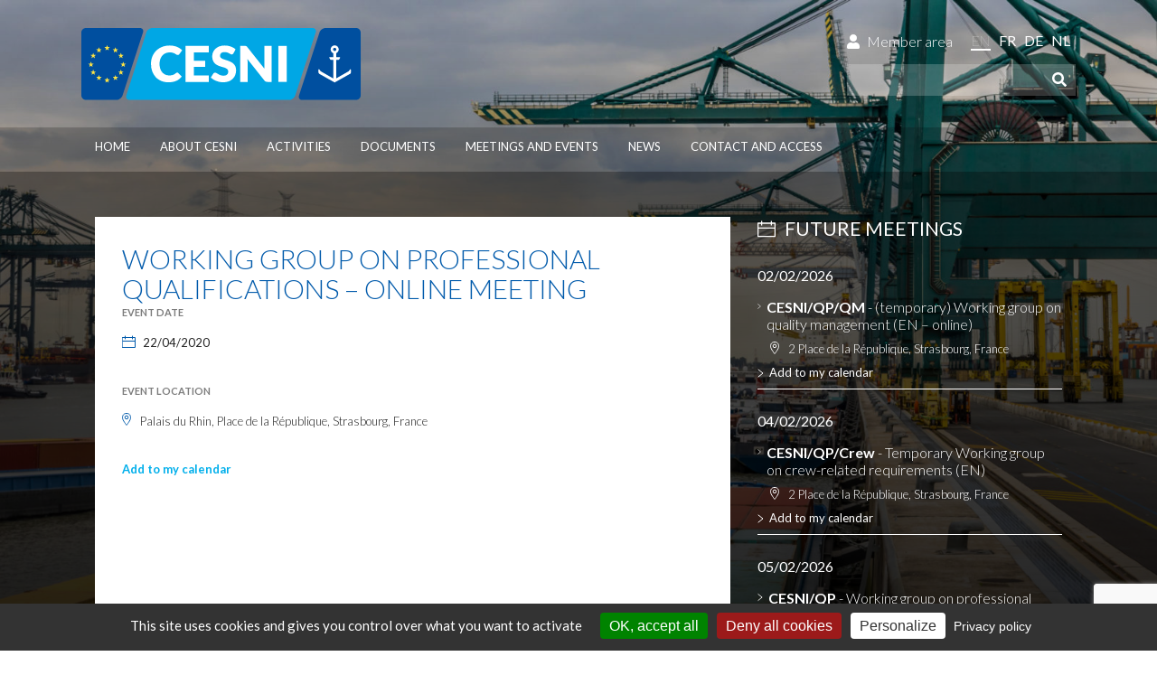

--- FILE ---
content_type: text/html; charset=UTF-8
request_url: https://www.cesni.eu/en/evenements/working-group-on-professional-qualifications-tbc/
body_size: 14206
content:
<!DOCTYPE html>
<html lang="en-US">
<head>
<title>
  Working group on professional qualifications - ONLINE MEETING - CESNI - Comité Européen pour l’Élaboration de Standards dans le domaine de la Navigation Intérieure</title>
<link data-rocket-preload as="style" href="https://fonts.googleapis.com/css?family=Lato%3A400%2C100%2C300%2C700%2C900&#038;display=swap" rel="preload">
<link href="https://fonts.googleapis.com/css?family=Lato%3A400%2C100%2C300%2C700%2C900&#038;display=swap" media="print" onload="this.media=&#039;all&#039;" rel="stylesheet">
<noscript><link rel="stylesheet" href="https://fonts.googleapis.com/css?family=Lato%3A400%2C100%2C300%2C700%2C900&#038;display=swap"></noscript>
<meta charset="UTF-8" />
<meta name="viewport" content="width=device-width, initial-scale=1.0, maximum-scale=1.0, user-scalable=0" />
<link rel="stylesheet" href="https://www.cesni.eu/wp-content/themes/cesni/style.css" />
<link rel="icon" type="image/x-icon" href="https://www.cesni.eu/wp-content/themes/cesni/img/favicon.ico" />
<link rel="icon" type="image/png" href="https://www.cesni.eu/wp-content/themes/cesni/img/favicon.png" />
<meta name='robots' content='index, follow, max-image-preview:large, max-snippet:-1, max-video-preview:-1' />
<link rel="alternate" hreflang="en-us" href="https://www.cesni.eu/en/evenements/working-group-on-professional-qualifications-tbc/" />
<link rel="alternate" hreflang="fr-fr" href="https://www.cesni.eu/evenements/groupe-de-travail-des-qualifications-professionnelles-tbc/" />
<link rel="alternate" hreflang="de-de" href="https://www.cesni.eu/de/evenements/arbeitsgruppe-fuer-berufsbefaehigungen-tbc/" />
<link rel="alternate" hreflang="nl-nl" href="https://www.cesni.eu/nl/evenements/werkgroep-voor-beroepskwalificaties-tbc/" />
<link rel="alternate" hreflang="x-default" href="https://www.cesni.eu/evenements/groupe-de-travail-des-qualifications-professionnelles-tbc/" />

	<!-- This site is optimized with the Yoast SEO plugin v26.7 - https://yoast.com/wordpress/plugins/seo/ -->
	<link rel="canonical" href="https://www.cesni.eu/en/evenements/working-group-on-professional-qualifications-tbc/" />
	<meta property="og:locale" content="en_US" />
	<meta property="og:type" content="article" />
	<meta property="og:title" content="Working group on professional qualifications - ONLINE MEETING - CESNI - Comité Européen pour l’Élaboration de Standards dans le domaine de la Navigation Intérieure" />
	<meta property="og:url" content="https://www.cesni.eu/en/evenements/working-group-on-professional-qualifications-tbc/" />
	<meta property="og:site_name" content="CESNI - Comité Européen pour l’Élaboration de Standards dans le domaine de la Navigation Intérieure" />
	<meta property="article:modified_time" content="2020-04-09T08:12:37+00:00" />
	<meta name="twitter:card" content="summary_large_image" />
	<script type="application/ld+json" class="yoast-schema-graph">{"@context":"https://schema.org","@graph":[{"@type":"WebPage","@id":"https://www.cesni.eu/en/evenements/working-group-on-professional-qualifications-tbc/","url":"https://www.cesni.eu/en/evenements/working-group-on-professional-qualifications-tbc/","name":"Working group on professional qualifications - ONLINE MEETING - CESNI - Comité Européen pour l’Élaboration de Standards dans le domaine de la Navigation Intérieure","isPartOf":{"@id":"https://www.cesni.eu/nl/#website"},"datePublished":"2019-08-08T13:12:58+00:00","dateModified":"2020-04-09T08:12:37+00:00","breadcrumb":{"@id":"https://www.cesni.eu/en/evenements/working-group-on-professional-qualifications-tbc/#breadcrumb"},"inLanguage":"en-US","potentialAction":[{"@type":"ReadAction","target":["https://www.cesni.eu/en/evenements/working-group-on-professional-qualifications-tbc/"]}]},{"@type":"BreadcrumbList","@id":"https://www.cesni.eu/en/evenements/working-group-on-professional-qualifications-tbc/#breadcrumb","itemListElement":[{"@type":"ListItem","position":1,"name":"Accueil","item":"https://www.cesni.eu/en/"},{"@type":"ListItem","position":2,"name":"Évènements","item":"https://www.cesni.eu/en/evenements/"},{"@type":"ListItem","position":3,"name":"Working group on professional qualifications &#8211; ONLINE MEETING"}]},{"@type":"WebSite","@id":"https://www.cesni.eu/nl/#website","url":"https://www.cesni.eu/nl/","name":"CESNI - Comité Européen pour l’Élaboration de Standards dans le domaine de la Navigation Intérieure","description":"","potentialAction":[{"@type":"SearchAction","target":{"@type":"EntryPoint","urlTemplate":"https://www.cesni.eu/nl/?s={search_term_string}"},"query-input":{"@type":"PropertyValueSpecification","valueRequired":true,"valueName":"search_term_string"}}],"inLanguage":"en-US"}]}</script>
	<!-- / Yoast SEO plugin. -->


<link href='https://fonts.gstatic.com' crossorigin rel='preconnect' />
<link rel="alternate" type="application/rss+xml" title="CESNI - Comité Européen pour l’Élaboration de Standards dans le domaine de la Navigation Intérieure &raquo; Feed" href="https://www.cesni.eu/en/feed/" />
<link rel="alternate" type="application/rss+xml" title="CESNI - Comité Européen pour l’Élaboration de Standards dans le domaine de la Navigation Intérieure &raquo; Comments Feed" href="https://www.cesni.eu/en/comments/feed/" />
<link rel="alternate" title="oEmbed (JSON)" type="application/json+oembed" href="https://www.cesni.eu/en/wp-json/oembed/1.0/embed?url=https%3A%2F%2Fwww.cesni.eu%2Fen%2Fevenements%2Fworking-group-on-professional-qualifications-tbc%2F" />
<link rel="alternate" title="oEmbed (XML)" type="text/xml+oembed" href="https://www.cesni.eu/en/wp-json/oembed/1.0/embed?url=https%3A%2F%2Fwww.cesni.eu%2Fen%2Fevenements%2Fworking-group-on-professional-qualifications-tbc%2F&#038;format=xml" />
<style id='wp-img-auto-sizes-contain-inline-css' type='text/css'>
img:is([sizes=auto i],[sizes^="auto," i]){contain-intrinsic-size:3000px 1500px}
/*# sourceURL=wp-img-auto-sizes-contain-inline-css */
</style>
<link rel='stylesheet' id='wp-block-library-css' href='https://www.cesni.eu/wp-includes/css/dist/block-library/style.min.css?ver=6.9' type='text/css' media='all' />
<style id='global-styles-inline-css' type='text/css'>
:root{--wp--preset--aspect-ratio--square: 1;--wp--preset--aspect-ratio--4-3: 4/3;--wp--preset--aspect-ratio--3-4: 3/4;--wp--preset--aspect-ratio--3-2: 3/2;--wp--preset--aspect-ratio--2-3: 2/3;--wp--preset--aspect-ratio--16-9: 16/9;--wp--preset--aspect-ratio--9-16: 9/16;--wp--preset--color--black: #000000;--wp--preset--color--cyan-bluish-gray: #abb8c3;--wp--preset--color--white: #ffffff;--wp--preset--color--pale-pink: #f78da7;--wp--preset--color--vivid-red: #cf2e2e;--wp--preset--color--luminous-vivid-orange: #ff6900;--wp--preset--color--luminous-vivid-amber: #fcb900;--wp--preset--color--light-green-cyan: #7bdcb5;--wp--preset--color--vivid-green-cyan: #00d084;--wp--preset--color--pale-cyan-blue: #8ed1fc;--wp--preset--color--vivid-cyan-blue: #0693e3;--wp--preset--color--vivid-purple: #9b51e0;--wp--preset--gradient--vivid-cyan-blue-to-vivid-purple: linear-gradient(135deg,rgb(6,147,227) 0%,rgb(155,81,224) 100%);--wp--preset--gradient--light-green-cyan-to-vivid-green-cyan: linear-gradient(135deg,rgb(122,220,180) 0%,rgb(0,208,130) 100%);--wp--preset--gradient--luminous-vivid-amber-to-luminous-vivid-orange: linear-gradient(135deg,rgb(252,185,0) 0%,rgb(255,105,0) 100%);--wp--preset--gradient--luminous-vivid-orange-to-vivid-red: linear-gradient(135deg,rgb(255,105,0) 0%,rgb(207,46,46) 100%);--wp--preset--gradient--very-light-gray-to-cyan-bluish-gray: linear-gradient(135deg,rgb(238,238,238) 0%,rgb(169,184,195) 100%);--wp--preset--gradient--cool-to-warm-spectrum: linear-gradient(135deg,rgb(74,234,220) 0%,rgb(151,120,209) 20%,rgb(207,42,186) 40%,rgb(238,44,130) 60%,rgb(251,105,98) 80%,rgb(254,248,76) 100%);--wp--preset--gradient--blush-light-purple: linear-gradient(135deg,rgb(255,206,236) 0%,rgb(152,150,240) 100%);--wp--preset--gradient--blush-bordeaux: linear-gradient(135deg,rgb(254,205,165) 0%,rgb(254,45,45) 50%,rgb(107,0,62) 100%);--wp--preset--gradient--luminous-dusk: linear-gradient(135deg,rgb(255,203,112) 0%,rgb(199,81,192) 50%,rgb(65,88,208) 100%);--wp--preset--gradient--pale-ocean: linear-gradient(135deg,rgb(255,245,203) 0%,rgb(182,227,212) 50%,rgb(51,167,181) 100%);--wp--preset--gradient--electric-grass: linear-gradient(135deg,rgb(202,248,128) 0%,rgb(113,206,126) 100%);--wp--preset--gradient--midnight: linear-gradient(135deg,rgb(2,3,129) 0%,rgb(40,116,252) 100%);--wp--preset--font-size--small: 13px;--wp--preset--font-size--medium: 20px;--wp--preset--font-size--large: 36px;--wp--preset--font-size--x-large: 42px;--wp--preset--spacing--20: 0.44rem;--wp--preset--spacing--30: 0.67rem;--wp--preset--spacing--40: 1rem;--wp--preset--spacing--50: 1.5rem;--wp--preset--spacing--60: 2.25rem;--wp--preset--spacing--70: 3.38rem;--wp--preset--spacing--80: 5.06rem;--wp--preset--shadow--natural: 6px 6px 9px rgba(0, 0, 0, 0.2);--wp--preset--shadow--deep: 12px 12px 50px rgba(0, 0, 0, 0.4);--wp--preset--shadow--sharp: 6px 6px 0px rgba(0, 0, 0, 0.2);--wp--preset--shadow--outlined: 6px 6px 0px -3px rgb(255, 255, 255), 6px 6px rgb(0, 0, 0);--wp--preset--shadow--crisp: 6px 6px 0px rgb(0, 0, 0);}:where(.is-layout-flex){gap: 0.5em;}:where(.is-layout-grid){gap: 0.5em;}body .is-layout-flex{display: flex;}.is-layout-flex{flex-wrap: wrap;align-items: center;}.is-layout-flex > :is(*, div){margin: 0;}body .is-layout-grid{display: grid;}.is-layout-grid > :is(*, div){margin: 0;}:where(.wp-block-columns.is-layout-flex){gap: 2em;}:where(.wp-block-columns.is-layout-grid){gap: 2em;}:where(.wp-block-post-template.is-layout-flex){gap: 1.25em;}:where(.wp-block-post-template.is-layout-grid){gap: 1.25em;}.has-black-color{color: var(--wp--preset--color--black) !important;}.has-cyan-bluish-gray-color{color: var(--wp--preset--color--cyan-bluish-gray) !important;}.has-white-color{color: var(--wp--preset--color--white) !important;}.has-pale-pink-color{color: var(--wp--preset--color--pale-pink) !important;}.has-vivid-red-color{color: var(--wp--preset--color--vivid-red) !important;}.has-luminous-vivid-orange-color{color: var(--wp--preset--color--luminous-vivid-orange) !important;}.has-luminous-vivid-amber-color{color: var(--wp--preset--color--luminous-vivid-amber) !important;}.has-light-green-cyan-color{color: var(--wp--preset--color--light-green-cyan) !important;}.has-vivid-green-cyan-color{color: var(--wp--preset--color--vivid-green-cyan) !important;}.has-pale-cyan-blue-color{color: var(--wp--preset--color--pale-cyan-blue) !important;}.has-vivid-cyan-blue-color{color: var(--wp--preset--color--vivid-cyan-blue) !important;}.has-vivid-purple-color{color: var(--wp--preset--color--vivid-purple) !important;}.has-black-background-color{background-color: var(--wp--preset--color--black) !important;}.has-cyan-bluish-gray-background-color{background-color: var(--wp--preset--color--cyan-bluish-gray) !important;}.has-white-background-color{background-color: var(--wp--preset--color--white) !important;}.has-pale-pink-background-color{background-color: var(--wp--preset--color--pale-pink) !important;}.has-vivid-red-background-color{background-color: var(--wp--preset--color--vivid-red) !important;}.has-luminous-vivid-orange-background-color{background-color: var(--wp--preset--color--luminous-vivid-orange) !important;}.has-luminous-vivid-amber-background-color{background-color: var(--wp--preset--color--luminous-vivid-amber) !important;}.has-light-green-cyan-background-color{background-color: var(--wp--preset--color--light-green-cyan) !important;}.has-vivid-green-cyan-background-color{background-color: var(--wp--preset--color--vivid-green-cyan) !important;}.has-pale-cyan-blue-background-color{background-color: var(--wp--preset--color--pale-cyan-blue) !important;}.has-vivid-cyan-blue-background-color{background-color: var(--wp--preset--color--vivid-cyan-blue) !important;}.has-vivid-purple-background-color{background-color: var(--wp--preset--color--vivid-purple) !important;}.has-black-border-color{border-color: var(--wp--preset--color--black) !important;}.has-cyan-bluish-gray-border-color{border-color: var(--wp--preset--color--cyan-bluish-gray) !important;}.has-white-border-color{border-color: var(--wp--preset--color--white) !important;}.has-pale-pink-border-color{border-color: var(--wp--preset--color--pale-pink) !important;}.has-vivid-red-border-color{border-color: var(--wp--preset--color--vivid-red) !important;}.has-luminous-vivid-orange-border-color{border-color: var(--wp--preset--color--luminous-vivid-orange) !important;}.has-luminous-vivid-amber-border-color{border-color: var(--wp--preset--color--luminous-vivid-amber) !important;}.has-light-green-cyan-border-color{border-color: var(--wp--preset--color--light-green-cyan) !important;}.has-vivid-green-cyan-border-color{border-color: var(--wp--preset--color--vivid-green-cyan) !important;}.has-pale-cyan-blue-border-color{border-color: var(--wp--preset--color--pale-cyan-blue) !important;}.has-vivid-cyan-blue-border-color{border-color: var(--wp--preset--color--vivid-cyan-blue) !important;}.has-vivid-purple-border-color{border-color: var(--wp--preset--color--vivid-purple) !important;}.has-vivid-cyan-blue-to-vivid-purple-gradient-background{background: var(--wp--preset--gradient--vivid-cyan-blue-to-vivid-purple) !important;}.has-light-green-cyan-to-vivid-green-cyan-gradient-background{background: var(--wp--preset--gradient--light-green-cyan-to-vivid-green-cyan) !important;}.has-luminous-vivid-amber-to-luminous-vivid-orange-gradient-background{background: var(--wp--preset--gradient--luminous-vivid-amber-to-luminous-vivid-orange) !important;}.has-luminous-vivid-orange-to-vivid-red-gradient-background{background: var(--wp--preset--gradient--luminous-vivid-orange-to-vivid-red) !important;}.has-very-light-gray-to-cyan-bluish-gray-gradient-background{background: var(--wp--preset--gradient--very-light-gray-to-cyan-bluish-gray) !important;}.has-cool-to-warm-spectrum-gradient-background{background: var(--wp--preset--gradient--cool-to-warm-spectrum) !important;}.has-blush-light-purple-gradient-background{background: var(--wp--preset--gradient--blush-light-purple) !important;}.has-blush-bordeaux-gradient-background{background: var(--wp--preset--gradient--blush-bordeaux) !important;}.has-luminous-dusk-gradient-background{background: var(--wp--preset--gradient--luminous-dusk) !important;}.has-pale-ocean-gradient-background{background: var(--wp--preset--gradient--pale-ocean) !important;}.has-electric-grass-gradient-background{background: var(--wp--preset--gradient--electric-grass) !important;}.has-midnight-gradient-background{background: var(--wp--preset--gradient--midnight) !important;}.has-small-font-size{font-size: var(--wp--preset--font-size--small) !important;}.has-medium-font-size{font-size: var(--wp--preset--font-size--medium) !important;}.has-large-font-size{font-size: var(--wp--preset--font-size--large) !important;}.has-x-large-font-size{font-size: var(--wp--preset--font-size--x-large) !important;}
/*# sourceURL=global-styles-inline-css */
</style>

<style id='classic-theme-styles-inline-css' type='text/css'>
/*! This file is auto-generated */
.wp-block-button__link{color:#fff;background-color:#32373c;border-radius:9999px;box-shadow:none;text-decoration:none;padding:calc(.667em + 2px) calc(1.333em + 2px);font-size:1.125em}.wp-block-file__button{background:#32373c;color:#fff;text-decoration:none}
/*# sourceURL=/wp-includes/css/classic-themes.min.css */
</style>
<link rel='stylesheet' id='email-subscribers-advanced-form-css' href='https://www.cesni.eu/wp-content/plugins/email-subscribers-advanced-form/assets/css/styles.css?ver=6.9' type='text/css' media='all' />
<link rel='stylesheet' id='email-subscribers-css' href='https://www.cesni.eu/wp-content/plugins/email-subscribers/lite/public/css/email-subscribers-public.css?ver=5.9.14' type='text/css' media='all' />
<link rel='stylesheet' id='slick-css' href='https://www.cesni.eu/wp-content/themes/cesni/js/slick-slider/slick.css?ver=6.9' type='text/css' media='all' />
<link rel='stylesheet' id='slick-theme-css' href='https://www.cesni.eu/wp-content/themes/cesni/js/slick-slider/slick-theme.css?ver=6.9' type='text/css' media='all' />
<link rel='stylesheet' id='pa-theme-css' href='https://www.cesni.eu/wp-content/themes/cesni/style.css?ver=6.9' type='text/css' media='all' />
<script type="text/javascript" src="https://www.cesni.eu/wp-content/themes/cesni/js/jquery.js?ver=1" id="pa-jquery-js"></script>
<script type="text/javascript" src="https://www.cesni.eu/wp-content/themes/cesni/js/fontawesome.min.js?ver=5.9.0" id="pa-fontawesome-js"></script>
<script type="text/javascript" src="https://www.cesni.eu/wp-content/themes/cesni/js/tarteaucitron/tarteaucitron.js?ver=1.15.0" id="pa-tarteaucitron-js"></script>
<link rel="https://api.w.org/" href="https://www.cesni.eu/en/wp-json/" /><link rel="EditURI" type="application/rsd+xml" title="RSD" href="https://www.cesni.eu/xmlrpc.php?rsd" />
<meta name="generator" content="WordPress 6.9" />
<link rel='shortlink' href='https://www.cesni.eu/en/?p=2645' />
<meta name="generator" content="WPML ver:4.8.6 stt:39,1,4,3;" />
<link rel="icon" href="https://www.cesni.eu/wp-content/uploads/2021/06/favicon.png" sizes="32x32" />
<link rel="icon" href="https://www.cesni.eu/wp-content/uploads/2021/06/favicon.png" sizes="192x192" />
<link rel="apple-touch-icon" href="https://www.cesni.eu/wp-content/uploads/2021/06/favicon.png" />
<meta name="msapplication-TileImage" content="https://www.cesni.eu/wp-content/uploads/2021/06/favicon.png" />

<!--[if IE]>
<link rel="stylesheet" href="https://www.cesni.eu/wp-content/themes/cesni/css/ie.css" />
<![endif]-->
<script type="text/javascript">
    var tarteaucitronForceLanguage = "en";
</script>
<meta name="generator" content="WP Rocket 3.19.0.1" data-wpr-features="wpr_desktop" /></head>
<body class="wp-singular evenements-template-default single single-evenements postid-2645 wp-theme-cesni">
<svg style="position:absolute; visibility:hidden; height:0px; width:0px;" xmlns="https://www.w3.org/2000/svg" xmlns:xlink="https://www.w3.org/1999/xlink">



    <symbol id="logo-cesni" class="svg-icon" viewBox="0 0 354 91">

  		

	

	<path fill="#00A7E5" d="M270.154,85.695c-0.973,2.992-4.34,5.439-7.486,5.439H60.746

		c-3.145,0-4.938-2.453-3.986-5.452L82.16,5.812c0.952-2.997,4.306-5.45,7.451-5.45h202.546c3.145,0,4.924,2.448,3.953,5.439

		L270.154,85.695z"/>

	<path fill="#FFFFFF" d="M121.143,56.723c0.25,0,0.5,0.047,0.75,0.141

		c0.25,0.095,0.488,0.255,0.718,0.483l4.183,4.402c-1.832,2.395-4.126,4.198-6.884,5.417c-2.758,1.218-6.021,1.826-9.788,1.826

		c-3.456,0-6.551-0.588-9.288-1.764c-2.738-1.176-5.058-2.799-6.962-4.871c-1.905-2.07-3.367-4.526-4.387-7.367

		c-1.02-2.842-1.53-5.927-1.53-9.258c0-3.392,0.583-6.509,1.749-9.35c1.165-2.841,2.793-5.292,4.886-7.352

		c2.091-2.061,4.594-3.664,7.509-4.808c2.914-1.146,6.129-1.718,9.646-1.718c1.707,0,3.315,0.151,4.824,0.453

		c1.509,0.302,2.919,0.717,4.23,1.249c1.311,0.531,2.518,1.166,3.622,1.904c1.102,0.74,2.081,1.557,2.934,2.451l-3.559,4.776

		c-0.229,0.292-0.5,0.558-0.812,0.796c-0.416,0.319-1.053,0.426-1.913,0.32c-0.463-0.193-0.97-0.467-1.522-0.819

		c-0.375-0.239-0.785-0.5-1.233-0.781c-0.448-0.28-0.978-0.541-1.592-0.781c-0.615-0.238-1.333-0.442-2.155-0.609

		c-0.822-0.166-1.785-0.25-2.888-0.25c-1.915,0-3.663,0.338-5.246,1.015c-1.582,0.677-2.94,1.645-4.074,2.903

		c-1.135,1.26-2.019,2.784-2.653,4.575c-0.636,1.79-0.954,3.798-0.954,6.025c0,2.332,0.318,4.403,0.954,6.213

		c0.635,1.811,1.499,3.336,2.59,4.574c1.094,1.238,2.368,2.182,3.825,2.826c1.458,0.645,3.019,0.967,4.684,0.967

		c0.958,0,1.832-0.046,2.623-0.142c0.791-0.092,1.524-0.253,2.201-0.482s1.322-0.525,1.936-0.89

		c0.614-0.364,1.233-0.816,1.858-1.357c0.25-0.209,0.521-0.38,0.812-0.516S120.831,56.723,121.143,56.723"/>

	<polygon fill="#FFFFFF" points="160.887,23.004 160.887,31.122 142.217,31.122 142.217,41.737 

		156.516,41.737 156.516,49.541 142.217,49.541 142.217,60.376 160.887,60.376 160.887,68.493 131.602,68.493 131.602,23.004 	"/>

	<path fill="#FFFFFF" d="M192.232,32.245c-0.313,0.5-0.641,0.875-0.984,1.125s-0.787,0.375-1.326,0.375

		c-0.479,0-0.994-0.152-1.545-0.453c-0.553-0.301-1.178-0.641-1.875-1.015c-0.697-0.375-1.494-0.713-2.389-1.015

		c-0.895-0.302-1.914-0.453-3.059-0.453c-1.979,0-3.45,0.422-4.417,1.265c-0.968,0.843-1.452,1.982-1.452,3.418

		c0,0.917,0.291,1.676,0.875,2.279c0.582,0.604,1.347,1.125,2.294,1.562c0.947,0.436,2.029,0.838,3.248,1.202

		c1.217,0.363,2.461,0.77,3.73,1.217c1.27,0.448,2.512,0.973,3.73,1.576c1.217,0.604,2.299,1.375,3.246,2.311

		c0.949,0.936,1.713,2.076,2.297,3.418c0.58,1.343,0.873,2.961,0.873,4.854c0,2.103-0.365,4.07-1.094,5.9

		c-0.729,1.832-1.783,3.431-3.168,4.793c-1.385,1.364-3.09,2.437-5.121,3.217c-2.027,0.779-4.334,1.17-6.914,1.17

		c-1.417,0-2.857-0.146-4.324-0.437c-1.467-0.292-2.889-0.703-4.261-1.234c-1.375-0.53-2.665-1.159-3.872-1.888

		c-1.208-0.729-2.259-1.54-3.153-2.436l3.122-4.934c0.229-0.375,0.551-0.677,0.968-0.906c0.415-0.228,0.863-0.342,1.342-0.342

		c0.624,0,1.254,0.198,1.889,0.593c0.635,0.396,1.353,0.832,2.154,1.311c0.801,0.479,1.722,0.916,2.763,1.313

		c1.041,0.396,2.269,0.594,3.685,0.594c1.914,0,3.402-0.423,4.465-1.265c1.061-0.843,1.592-2.181,1.592-4.012

		c0-1.063-0.293-1.926-0.875-2.593c-0.582-0.665-1.348-1.218-2.295-1.653c-0.947-0.438-2.025-0.822-3.23-1.155

		c-1.208-0.333-2.447-0.703-3.716-1.109c-1.27-0.404-2.508-0.904-3.715-1.499c-1.208-0.593-2.284-1.373-3.232-2.341

		c-0.947-0.968-1.711-2.175-2.294-3.622c-0.583-1.446-0.874-3.231-0.874-5.355c0-1.706,0.344-3.372,1.03-4.995

		c0.686-1.623,1.695-3.069,3.029-4.339c1.331-1.27,2.966-2.284,4.902-3.043s4.151-1.14,6.649-1.14c1.395,0,2.752,0.109,4.074,0.328

		c1.32,0.218,2.576,0.542,3.762,0.968s2.295,0.936,3.326,1.529c1.029,0.593,1.951,1.264,2.762,2.013L192.232,32.245z"/>

	<path fill="#FFFFFF" d="M207.436,23.067c0.313,0.042,0.592,0.12,0.844,0.234

		c0.25,0.114,0.488,0.276,0.717,0.484c0.229,0.208,0.49,0.489,0.779,0.843l21.605,27.319c-0.084-0.874-0.145-1.723-0.186-2.545

		c-0.043-0.823-0.064-1.598-0.064-2.326V23.004h9.305v45.488h-5.494c-0.813,0-1.5-0.125-2.061-0.374

		c-0.563-0.25-1.104-0.707-1.625-1.374l-21.447-27.099c0.063,0.792,0.115,1.565,0.156,2.325c0.041,0.76,0.061,1.473,0.061,2.138

		v24.384h-9.303V23.004h5.559C206.738,23.004,207.123,23.025,207.436,23.067"/>

	<rect x="248.865" y="23.004"  fill="#FFFFFF" width="10.615" height="45.489"/>

	<path fill="#004F9F" d="M308.408,0.346c-3.145,0-6.514,2.447-7.484,5.439l-25.955,79.894

		c-0.971,2.992,0.807,5.439,3.951,5.439h68.264c3.146,0,5.719-2.574,5.719-5.72V6.065c0-3.146-2.572-5.719-5.719-5.719H308.408z"/>

	<path fill="#FFFFFF" d="M340,52.43c-0.182,0-0.346,0.08-0.459,0.221

		c-0.811,1.131-1.744,2.358-1.924,2.468c-0.139,0.08-15.447,8.837-15.715,8.983c-0.004,0.002-0.008,0.004-0.008,0.004

		c-0.006-0.009-0.006-0.021-0.006-0.034V40.656l2.637,0.004c0.596-0.009,1.141-0.338,1.424-0.858

		c0.002-0.005,0.771-1.506,0.883-1.71c0.162-0.289,0.064-0.575-0.123-0.682c-0.08-0.044-0.17-0.066-0.262-0.066

		c-0.059,0-4.559-0.009-4.559-0.009v-5.022c0-0.055,0.021-0.121,0.186-0.188c1.877-0.818,3.09-2.661,3.09-4.696

		c0-2.826-2.295-5.125-5.121-5.125c-2.824,0-5.121,2.299-5.121,5.125c0,2.035,1.213,3.877,3.09,4.696

		c0.164,0.068,0.186,0.133,0.186,0.188v5.022c0,0-4.5,0.009-4.559,0.009c-0.092,0-0.182,0.022-0.264,0.066

		c-0.186,0.107-0.281,0.393-0.121,0.682c0.109,0.204,0.881,1.706,0.883,1.71c0.285,0.521,0.828,0.85,1.422,0.858l2.639-0.004v23.416

		c0,0.014,0,0.025-0.002,0.037c-0.004-0.003-0.008-0.005-0.012-0.007c-0.268-0.146-15.576-8.903-15.715-8.983

		c-0.18-0.109-1.115-1.337-1.924-2.468c-0.111-0.141-0.277-0.221-0.459-0.221c-0.23,0.002-0.471,0.222-0.471,0.583v3.655

		c0,0.659,0.357,1.273,0.932,1.604l19.496,10.921l19.496-10.921c0.574-0.33,0.932-0.944,0.932-1.604v-3.655

		C340.471,52.651,340.23,52.432,340,52.43 M320.043,29.454c-1.119,0-2.029-0.908-2.029-2.026c0-1.118,0.91-2.029,2.029-2.029

		s2.029,0.911,2.029,2.029C322.072,28.545,321.162,29.454,320.043,29.454"/>

	<path fill="#004F9F" d="M44.494,91.117c3.145,0,6.514-2.447,7.486-5.439L77.933,5.785

		c0.972-2.992-0.806-5.439-3.951-5.439H5.719C2.573,0.346,0,2.92,0,6.065v79.333c0,3.146,2.573,5.719,5.719,5.719H44.494z"/>

	<path fill="#FFE443" d="M15.155,45.392h-2.15l-0.664-2.046c-0.029-0.087-0.111-0.147-0.204-0.147

		c-0.092,0-0.174,0.06-0.202,0.147l-0.665,2.046H9.119c-0.092,0-0.174,0.06-0.203,0.147c-0.029,0.089,0.002,0.185,0.077,0.239

		l1.74,1.264l-0.665,2.045c-0.029,0.087,0.002,0.186,0.078,0.239c0.075,0.054,0.175,0.054,0.25,0l1.74-1.264l1.74,1.264

		c0.038,0.026,0.082,0.04,0.126,0.04c0.043,0,0.087-0.014,0.125-0.04c0.076-0.054,0.106-0.15,0.078-0.239l-0.664-2.045l1.739-1.264

		c0.076-0.054,0.106-0.15,0.077-0.239C15.331,45.451,15.249,45.392,15.155,45.392"/>

	<path fill="#FFE443" d="M55.921,45.392H53.77l-0.664-2.046c-0.028-0.087-0.111-0.147-0.203-0.147

		s-0.174,0.06-0.202,0.147l-0.666,2.046h-2.15c-0.092,0-0.175,0.06-0.202,0.147c-0.029,0.089,0.001,0.185,0.077,0.239l1.74,1.264

		l-0.664,2.045c-0.029,0.087,0.001,0.186,0.078,0.239c0.075,0.054,0.175,0.054,0.25,0l1.741-1.264l1.74,1.264

		c0.038,0.026,0.082,0.04,0.125,0.04s0.087-0.014,0.125-0.04c0.077-0.054,0.106-0.15,0.078-0.239l-0.664-2.045l1.739-1.264

		c0.075-0.054,0.106-0.15,0.077-0.239C56.096,45.451,56.014,45.392,55.921,45.392"/>

	<path fill="#FFE443" d="M35.539,24.475h-2.151l-0.664-2.046c-0.028-0.088-0.11-0.147-0.203-0.147

		c-0.092,0-0.174,0.06-0.203,0.147l-0.666,2.046h-2.149c-0.093,0-0.175,0.06-0.204,0.147c-0.029,0.089,0.003,0.185,0.078,0.24

		l1.74,1.264l-0.664,2.044c-0.029,0.088,0.001,0.185,0.077,0.239c0.075,0.054,0.176,0.054,0.25,0l1.741-1.264l1.74,1.264

		c0.038,0.028,0.081,0.042,0.126,0.042c0.043,0,0.087-0.014,0.125-0.042c0.075-0.054,0.106-0.15,0.077-0.239l-0.664-2.044

		l1.739-1.264c0.076-0.055,0.106-0.15,0.078-0.24C35.713,24.534,35.631,24.475,35.539,24.475"/>

	<path fill="#FFE443" d="M35.539,65.24h-2.151l-0.664-2.046c-0.028-0.088-0.11-0.148-0.203-0.148

		c-0.092,0-0.174,0.061-0.203,0.148l-0.666,2.046h-2.149c-0.093,0-0.175,0.061-0.204,0.147c-0.029,0.089,0.003,0.185,0.078,0.239

		l1.74,1.264l-0.664,2.045c-0.029,0.088,0.001,0.185,0.077,0.239c0.075,0.054,0.176,0.054,0.25,0l1.741-1.264l1.74,1.264

		c0.038,0.026,0.081,0.042,0.126,0.042c0.043,0,0.087-0.016,0.125-0.042c0.075-0.055,0.106-0.149,0.077-0.239l-0.664-2.045

		l1.739-1.264c0.076-0.055,0.106-0.15,0.078-0.239C35.713,65.301,35.631,65.24,35.539,65.24"/>

	<path fill="#FFE443" d="M46.038,62.156h-2.151l-0.664-2.047c-0.028-0.087-0.11-0.146-0.203-0.146

		c-0.092,0-0.173,0.06-0.202,0.146l-0.665,2.047h-2.151c-0.092,0-0.174,0.06-0.203,0.146c-0.029,0.09,0.002,0.185,0.077,0.239

		l1.74,1.265l-0.664,2.044c-0.029,0.088,0.001,0.186,0.077,0.239c0.075,0.056,0.176,0.056,0.25,0l1.74-1.264l1.741,1.264

		c0.038,0.028,0.081,0.042,0.125,0.042s0.087-0.014,0.125-0.042c0.076-0.054,0.107-0.149,0.078-0.239l-0.664-2.044l1.739-1.265

		c0.076-0.055,0.106-0.149,0.078-0.239C46.212,62.216,46.13,62.156,46.038,62.156"/>

	<path fill="#FFE443" d="M46.038,27.187h-2.151l-0.664-2.047c-0.028-0.087-0.11-0.147-0.203-0.147

		c-0.092,0-0.173,0.06-0.202,0.147l-0.665,2.047h-2.151c-0.092,0-0.174,0.06-0.203,0.147c-0.029,0.089,0.002,0.185,0.077,0.239

		l1.74,1.264l-0.664,2.044c-0.029,0.087,0.001,0.186,0.077,0.239c0.075,0.054,0.176,0.054,0.25,0l1.74-1.263l1.741,1.263

		c0.038,0.027,0.081,0.042,0.125,0.042s0.087-0.014,0.125-0.042c0.076-0.054,0.107-0.15,0.078-0.239l-0.664-2.044l1.739-1.264

		c0.076-0.054,0.106-0.15,0.078-0.239C46.212,27.247,46.13,27.187,46.038,27.187"/>

	<path fill="#FFE443" d="M25.207,27.187h-2.151l-0.665-2.047c-0.028-0.087-0.11-0.147-0.203-0.147

		s-0.174,0.06-0.203,0.147l-0.666,2.047h-2.15c-0.092,0-0.175,0.06-0.204,0.147c-0.029,0.089,0.003,0.185,0.078,0.239l1.739,1.264

		l-0.664,2.044c-0.029,0.087,0.001,0.186,0.077,0.239c0.075,0.054,0.176,0.054,0.25,0l1.742-1.263l1.739,1.263

		c0.038,0.027,0.082,0.042,0.126,0.042c0.043,0,0.087-0.014,0.125-0.042c0.075-0.054,0.106-0.15,0.077-0.239l-0.664-2.044

		l1.739-1.264c0.076-0.054,0.106-0.15,0.078-0.239C25.381,27.247,25.299,27.187,25.207,27.187"/>

	<path fill="#FFE443" d="M25.207,62.156h-2.151l-0.665-2.047c-0.028-0.087-0.11-0.146-0.203-0.146

		s-0.174,0.06-0.203,0.146l-0.666,2.047h-2.15c-0.092,0-0.175,0.06-0.204,0.146c-0.029,0.09,0.003,0.185,0.078,0.239l1.739,1.265

		l-0.664,2.044c-0.029,0.088,0.001,0.186,0.077,0.239c0.075,0.056,0.176,0.056,0.25,0l1.742-1.264l1.739,1.264

		c0.038,0.028,0.082,0.042,0.126,0.042c0.043,0,0.087-0.014,0.125-0.042c0.075-0.054,0.106-0.149,0.077-0.239l-0.664-2.044

		l1.739-1.265c0.076-0.055,0.106-0.149,0.078-0.239C25.381,62.216,25.299,62.156,25.207,62.156"/>

	<path fill="#FFE443" d="M52.986,55.363h-2.151l-0.664-2.047c-0.028-0.087-0.11-0.147-0.203-0.147

		c-0.092,0-0.174,0.061-0.202,0.147L49.1,55.363h-2.15c-0.093,0-0.175,0.06-0.203,0.148c-0.029,0.087,0.002,0.184,0.077,0.239

		l1.74,1.263L47.9,59.058c-0.029,0.089,0.001,0.187,0.077,0.24c0.075,0.054,0.176,0.054,0.25,0l1.74-1.264l1.74,1.264

		c0.038,0.026,0.081,0.041,0.125,0.041c0.043,0,0.087-0.015,0.125-0.041c0.077-0.054,0.107-0.15,0.078-0.24l-0.664-2.044

		l1.739-1.263c0.076-0.056,0.107-0.152,0.078-0.239C53.161,55.423,53.079,55.363,52.986,55.363"/>

	<path fill="#FFE443" d="M52.986,34.328h-2.151l-0.664-2.046c-0.028-0.088-0.11-0.147-0.203-0.147

		c-0.092,0-0.174,0.06-0.202,0.147L49.1,34.328h-2.15c-0.093,0-0.175,0.06-0.203,0.148c-0.029,0.088,0.002,0.184,0.077,0.239

		l1.74,1.264L47.9,38.023c-0.029,0.088,0.001,0.186,0.077,0.24c0.075,0.054,0.176,0.054,0.25,0L49.968,37l1.74,1.264

		c0.038,0.027,0.081,0.041,0.125,0.041c0.043,0,0.087-0.014,0.125-0.041c0.077-0.054,0.107-0.15,0.078-0.24l-0.664-2.044

		l1.739-1.264c0.076-0.055,0.107-0.151,0.078-0.239C53.161,34.388,53.079,34.328,52.986,34.328"/>

	<path fill="#FFE443" d="M18.018,34.328h-2.151l-0.664-2.046c-0.028-0.088-0.111-0.147-0.203-0.147

		c-0.092,0-0.174,0.06-0.203,0.147l-0.666,2.046h-2.15c-0.092,0-0.174,0.06-0.203,0.148c-0.029,0.088,0.002,0.184,0.078,0.239

		l1.739,1.264l-0.664,2.044c-0.028,0.088,0.002,0.186,0.077,0.24c0.076,0.054,0.176,0.054,0.25,0L15,37l1.74,1.264

		c0.038,0.027,0.081,0.041,0.125,0.041c0.043,0,0.087-0.014,0.125-0.041c0.076-0.054,0.106-0.15,0.077-0.24l-0.664-2.044

		l1.739-1.264c0.076-0.055,0.106-0.151,0.077-0.239C18.192,34.388,18.11,34.328,18.018,34.328"/>

	<path fill="#FFE443" d="M18.018,55.363h-2.151l-0.664-2.047c-0.028-0.087-0.111-0.147-0.203-0.147

		c-0.092,0-0.174,0.061-0.203,0.147l-0.666,2.047h-2.15c-0.092,0-0.174,0.06-0.203,0.148c-0.029,0.087,0.002,0.184,0.078,0.239

		l1.739,1.263l-0.664,2.044c-0.028,0.089,0.002,0.187,0.077,0.24c0.076,0.054,0.176,0.054,0.25,0L15,58.034l1.74,1.264

		c0.038,0.026,0.081,0.041,0.125,0.041c0.043,0,0.087-0.015,0.125-0.041c0.076-0.054,0.106-0.15,0.077-0.24l-0.664-2.044

		l1.739-1.263c0.076-0.056,0.106-0.152,0.077-0.239C18.192,55.423,18.11,55.363,18.018,55.363"/>







				

	</symbol>



	<symbol id="news" class="svg-icon" viewBox="0 0 15 13">



		<rect x="0.5" y="0.5" fill="none" stroke-linecap="round" stroke-linejoin="round" stroke-miterlimit="10" width="14" height="12"/>



		<line fill="none" stroke-linecap="round" stroke-linejoin="round" stroke-miterlimit="10" x1="4" y1="3.5" x2="11" y2="3.5"/>



		<line fill="none" stroke-linecap="round" stroke-linejoin="round" stroke-miterlimit="10" x1="4" y1="6.5" x2="11" y2="6.5"/>



		<line fill="none" stroke-linecap="round" stroke-linejoin="round" stroke-miterlimit="10" x1="4" y1="9.5" x2="11" y2="9.5"/>



	</symbol>



	<symbol id="calendar" class="svg-icon" viewBox="0 0 15 14">



		<rect x="0.5" y="2.5" fill="none" stroke-linecap="round" stroke-linejoin="round" stroke-miterlimit="10" width="14" height="11"/>



		<line fill="none" stroke-linecap="round" stroke-linejoin="round" stroke-miterlimit="10" x1="3.5" y1="1" x2="3.5" y2="4"/>



		<line fill="none" stroke-linecap="round" stroke-linejoin="round" stroke-miterlimit="10" x1="11.5" y1="1" x2="11.5" y2="4"/>



		<line fill="none" stroke-linecap="round" stroke-linejoin="round" stroke-miterlimit="10" x1="1" y1="6.5" x2="14" y2="6.5"/>



	</symbol>



	<symbol id="clock" class="svg-icon" viewBox="0 0 15 15">



		<path d="M2.1,2.1A6.5,6.5,0,0,1,7,0a6.5,6.5,0,0,1,4.9,2.1A6.5,6.5,0,0,1,14,7a6.5,6.5,0,0,1-2.1,4.9A6.5,6.5,0,0,1,7,14a6.5,6.5,0,0,1-4.9-2.1A6.5,6.5,0,0,1,0,7,6.5,6.5,0,0,1,2.1,2.1Zm9.4.4A5.8,5.8,0,0,0,7,.6,5.8,5.8,0,0,0,2.5,2.5,5.8,5.8,0,0,0,.6,7a5.8,5.8,0,0,0,1.9,4.5A5.8,5.8,0,0,0,7,13.4a5.8,5.8,0,0,0,4.5-1.9A5.8,5.8,0,0,0,13.4,7,5.8,5.8,0,0,0,11.5,2.5ZM6.4,2.3H7V7h3.5v.6H6.4V2.3Z"/>



	</symbol>



	<symbol id="doc" class="svg-icon" viewBox="0 0 18 16">



		<rect x="0.5" y="3.5" fill="none" stroke-linecap="round" stroke-linejoin="round" stroke-miterlimit="10" width="14" height="12"/>



		<polyline fill="none" stroke-linecap="round" stroke-linejoin="round" stroke-miterlimit="10" points="3,0.5 			17.5,0.5 17.5,13 "/>



		<line fill="none" stroke-linecap="round" stroke-linejoin="round" stroke-miterlimit="10" x1="4" y1="6.5" x2="11" y2="6.5"/>



		<line fill="none" stroke-linecap="round" stroke-linejoin="round" stroke-miterlimit="10" x1="4" y1="9.5" x2="11" y2="9.5"/>



		<line fill="none" stroke-linecap="round" stroke-linejoin="round" stroke-miterlimit="10" x1="4" y1="12.5" x2="11" y2="12.5"/>



	</symbol>



	<symbol id="arrow-r" class="svg-icon" viewBox="0 0 7 10">



		<polyline fill-rule="evenodd" clip-rule="evenodd" fill="none" stroke-linecap="round" stroke-linejoin="round" stroke-miterlimit="10" points="	1,1 6,5 1,9 "/>



	</symbol>



	<symbol id="place" class="svg-icon" viewBox="0 0 10 15">



		<path fill="none" stroke-miterlimit="10" d="M5,13.5c0,0,4.5-5.3,4.5-8.2c0-0.8-0.1-4.8-4.5-4.8S0.5,4.6,0.5,5.3	C0.5,8,5,13.5,5,13.5z"/>



		<ellipse fill="none" stroke-miterlimit="10" cx="5" cy="4.9" rx="1.8" ry="1.8"/>



	</symbol>



	<symbol id="search" class="svg-icon" viewBox="0 0 14 15">



		<circle fill="none" stroke-linecap="round" stroke-linejoin="round" stroke-miterlimit="10" cx="8.5" cy="5.5" r="5"/>



		<line fill="none" stroke-linecap="round" stroke-linejoin="round" stroke-miterlimit="10" x1="5.5" y1="9.5" x2="0.5" y2="14.5"/>



	</symbol>



	<symbol id="download" class="svg-icon" viewBox="0 0 19 16">



		<polyline fill="none" stroke-linecap="round" stroke-linejoin="round" stroke-miterlimit="10" points="0.5,11			0.5,15.5 18.5,15.5 18.5,11 "/>



		<line fill="none" stroke-linecap="round" stroke-linejoin="round" stroke-miterlimit="10" x1="9.5" y1="11" x2="9.5" y2="1"/>



		<polyline fill="none" stroke-linecap="round" stroke-linejoin="round" stroke-miterlimit="10" points="13,8 			9.5,11.6 6,8 "/>



	</symbol>



</svg><div id="header">
    <div data-rocket-location-hash="a26b59bb9869e844a2b9dfc0ad3c1148" class="section">
        <div class="flex-container aic jcsb">
            <div id="logo">
                <a href="https://www.cesni.eu/en/">
                    <svg width="310" height="91">
                        <use xlink:href="#logo-cesni"/>
                    </svg>
                </a>
            </div>

            <div class="header-accesRapides">
                <div id="header-zoomSearch--toggle"><i class="fas fa-search"></i></div>

                <div class="flex-container aic jcsb">
                    <a class="header-accesMembres" href="https://extranet.cesni.eu" target="_blank"><i class="fas fa-user"></i> <span>Member area</span>
                    </a>

                    <ul id="langs">
                                                        <li>
                                    <p class="active">
                                        en                                    </p>
                                </li>
                                                                                    <li>
                                    <a href="https://www.cesni.eu/evenements/groupe-de-travail-des-qualifications-professionnelles-tbc/">
                                        fr                                    </a>
                                </li>
                                                                                    <li>
                                    <a href="https://www.cesni.eu/de/evenements/arbeitsgruppe-fuer-berufsbefaehigungen-tbc/">
                                        de                                    </a>
                                </li>
                                                                                    <li>
                                    <a href="https://www.cesni.eu/nl/evenements/werkgroep-voor-beroepskwalificaties-tbc/">
                                        nl                                    </a>
                                </li>
                                                                        </ul>
                </div>

                <form class="header-zoomSearch flex-container" method="get" action="https://www.cesni.eu/en/search/">
                    <input type="text" name="zoom_query" size="20" />
                    <button type="submit"><i class="fas fa-search"></i></button>
                </form>

                <div id="burger"><i class="fas fa-bars"></i></div>
            </div>
        </div>
    </div>

	<div id="menu">
		<div class="section">
			<div class="menuPrincipal l-12">
				<div class="menu-navigation-principale-anglais-container"><ul id="menu-navigation-principale-anglais" class="menu"><li id="menu-item-238" class="menu-item menu-item-type-custom menu-item-object-custom menu-item-238"><a href="/en">Home</a></li>
<li id="menu-item-239" class="menu-item menu-item-type-post_type menu-item-object-page menu-item-has-children menu-item-239"><a href="https://www.cesni.eu/en/about-cesni/">About CESNI</a>
<ul class="sub-menu">
	<li id="menu-item-240" class="menu-item menu-item-type-post_type menu-item-object-page menu-item-240"><a href="https://www.cesni.eu/en/about-cesni/">Presentation and missions</a></li>
	<li id="menu-item-1025" class="menu-item menu-item-type-post_type menu-item-object-page menu-item-1025"><a href="https://www.cesni.eu/en/about-cesni/chair-and-secretariat/">Chair and Secretariat</a></li>
	<li id="menu-item-5782" class="menu-item menu-item-type-post_type menu-item-object-page menu-item-5782"><a href="https://www.cesni.eu/en/about-cesni/member-states/">Member States</a></li>
	<li id="menu-item-1145" class="menu-item menu-item-type-post_type menu-item-object-page menu-item-1145"><a href="https://www.cesni.eu/en/about-cesni/observers/">Observers</a></li>
	<li id="menu-item-6044" class="menu-item menu-item-type-post_type menu-item-object-page menu-item-6044"><a href="https://www.cesni.eu/en/about-cesni/approved-organisations/">Approved organisations</a></li>
</ul>
</li>
<li id="menu-item-2528" class="menu-item menu-item-type-post_type menu-item-object-page menu-item-has-children menu-item-2528"><a href="https://www.cesni.eu/en/activities/">Activities</a>
<ul class="sub-menu">
	<li id="menu-item-6056" class="menu-item menu-item-type-post_type menu-item-object-page menu-item-6056"><a href="https://www.cesni.eu/en/technical-requirements/">Technical requirements (PT)</a></li>
	<li id="menu-item-6057" class="menu-item menu-item-type-post_type menu-item-object-page menu-item-6057"><a href="https://www.cesni.eu/en/professional-qualifications/">Professional qualifications (QP)</a></li>
	<li id="menu-item-6058" class="menu-item menu-item-type-post_type menu-item-object-page menu-item-6058"><a href="https://www.cesni.eu/en/information-technologies/">Information technologies (TI)</a></li>
	<li id="menu-item-1708" class="menu-item menu-item-type-post_type menu-item-object-page menu-item-1708"><a href="https://www.cesni.eu/en/translation/">Translation</a></li>
</ul>
</li>
<li id="menu-item-6092" class="menu-item menu-item-type-post_type menu-item-object-page menu-item-has-children menu-item-6092"><a href="https://www.cesni.eu/en/overview-of-documents/">Documents</a>
<ul class="sub-menu">
	<li id="menu-item-6069" class="menu-item menu-item-type-post_type menu-item-object-page menu-item-6069"><a href="https://www.cesni.eu/en/overview-of-documents/work-programme/">Work programme</a></li>
	<li id="menu-item-6073" class="menu-item menu-item-type-post_type menu-item-object-page menu-item-6073"><a href="https://www.cesni.eu/en/resolutions/">Resolutions</a></li>
	<li id="menu-item-6074" class="menu-item menu-item-type-post_type menu-item-object-page menu-item-6074"><a href="https://www.cesni.eu/en/standards-and-explanatory-notices/">Standards and explanatory notices</a></li>
	<li id="menu-item-6072" class="menu-item menu-item-type-post_type menu-item-object-page menu-item-6072"><a href="https://www.cesni.eu/en/guides/">Guides and guidelines</a></li>
	<li id="menu-item-6071" class="menu-item menu-item-type-post_type menu-item-object-page menu-item-6071"><a href="https://www.cesni.eu/en/faq/">FAQ</a></li>
	<li id="menu-item-6075" class="menu-item menu-item-type-post_type menu-item-object-page menu-item-6075"><a href="https://www.cesni.eu/en/studies/">Studies</a></li>
	<li id="menu-item-6070" class="menu-item menu-item-type-post_type menu-item-object-page menu-item-6070"><a href="https://www.cesni.eu/en/associated-websites/">Associated websites</a></li>
	<li id="menu-item-6076" class="menu-item menu-item-type-post_type menu-item-object-page menu-item-6076"><a href="https://www.cesni.eu/en/overview-of-documents/rules-of-procedure-and-internal-regulations/">Rules of Procedure and Internal Regulations</a></li>
</ul>
</li>
<li id="menu-item-2506" class="menu-item menu-item-type-custom menu-item-object-custom menu-item-has-children menu-item-2506"><a href="/en/evenements">Meetings and events</a>
<ul class="sub-menu">
	<li id="menu-item-241" class="menu-item menu-item-type-custom menu-item-object-custom menu-item-241"><a href="/en/evenements">Future meetings</a></li>
	<li id="menu-item-12018" class="menu-item menu-item-type-post_type menu-item-object-page menu-item-12018"><a href="https://www.cesni.eu/en/symposium-10-years-of-cesni/">Symposium: 10 years of CESNI (2025)</a></li>
	<li id="menu-item-11788" class="menu-item menu-item-type-post_type menu-item-object-page menu-item-11788"><a href="https://www.cesni.eu/en/workshop-on-the-model-of-vessel-certificate-2025/">Workshop on the model of vessel certificate (2025)</a></li>
	<li id="menu-item-9300" class="menu-item menu-item-type-post_type menu-item-object-page menu-item-9300"><a href="https://www.cesni.eu/en/suk-conference-2023/">SUK Conference (2023)</a></li>
	<li id="menu-item-8351" class="menu-item menu-item-type-post_type menu-item-object-page menu-item-8351"><a href="https://www.cesni.eu/en/workshop-electronic-documents/">Workshop on electronic documents (2022)</a></li>
	<li id="menu-item-7623" class="menu-item menu-item-type-post_type menu-item-object-page menu-item-7623"><a href="https://www.cesni.eu/en/cesni-sector-consultation-event-2021/">CESNI sector consultation events (2022, 2021)</a></li>
	<li id="menu-item-7022" class="menu-item menu-item-type-post_type menu-item-object-page menu-item-7022"><a href="https://www.cesni.eu/en/meeting-of-the-examination-commissions2021/">Meeting of the examination commissions (2021)</a></li>
	<li id="menu-item-6077" class="menu-item menu-item-type-post_type menu-item-object-page menu-item-6077"><a href="https://www.cesni.eu/en/workshop-accidents-2020/">Workshop accidents (2020)</a></li>
	<li id="menu-item-2802" class="menu-item menu-item-type-post_type menu-item-object-page menu-item-2802"><a href="https://www.cesni.eu/en/workshop-collisions-2019/">Workshop collisions (2019)</a></li>
	<li id="menu-item-2031" class="menu-item menu-item-type-post_type menu-item-object-page menu-item-2031"><a href="https://www.cesni.eu/en/workshop-accommodations-2018/">Workshop accommodations (2018)</a></li>
	<li id="menu-item-1809" class="menu-item menu-item-type-post_type menu-item-object-page menu-item-1809"><a href="https://www.cesni.eu/en/suk-conference-2018/">SUK Conference (2018)</a></li>
</ul>
</li>
<li id="menu-item-2058" class="menu-item menu-item-type-custom menu-item-object-custom menu-item-2058"><a href="https://www.cesni.eu/en/actualites/">News</a></li>
<li id="menu-item-245" class="menu-item menu-item-type-post_type menu-item-object-page menu-item-245"><a href="https://www.cesni.eu/en/contact/">Contact and access</a></li>
</ul></div>			</div>
		</div>
	</div>
</div>
<div id="content-block" class="page">
    <div class="section">
        <div class="l-8 m-12 s-12 content">
            <div id="content-wrap" class="block-part">
                                <div class="article event-block">
                    <div class="title-article">
                        <h2 class="title">
                            Working group on professional qualifications &#8211; ONLINE MEETING                        </h2>
                    </div>
                    <div class="the-content">
                    	<p class="sub">Event date</p>
                                                    <div class="date">
                                <p>
                                    <svg width="15" height="14"><use xlink:href="#calendar"/></svg>
                                    22/04/2020                                </p>
                            </div>
                                                    
                                                                                                    <br>
                            <p class="sub">Event location</p>
                            <div class="location-event">
                                <a target="_blank" href="https://www.google.fr/maps/place/Palais du Rhin, Place de la République, Strasbourg, France/@48.5876358,7.752590300000065,15z">
                                    <svg width="10" height="15">
                                        <use xlink:href="#place"/>
                                    </svg>
                                    <p>Palais du Rhin, Place de la République, Strasbourg, France</p>
                                </a>
                            </div>
                                                <br>
                        <div class="export-event">
                            <a href="https://www.cesni.eu/en/feed/calendar/?id=2645">Add to my calendar</a>
                        </div>
                                            </div>
                </div>
                            </div>
        </div>
        <div class="l-4 m-12 s-12">
            <div class="title-part flex-container aic">
    <svg width="20" height="20">
        <use xlink:href="#calendar"/>
    </svg>
    <h2 class="title">Future meetings</h2>
</div>
<div class="block-part auto">
                <div class="event">
	<a href="https://www.cesni.eu/en/evenements/groupe-de-travail-temporaire-de-la-gestion-de-qualite-en-en-ligne-5/">

												<div class="date-event">02/02/2026</div>
		
		
		<div class="title-event">
			<svg width="7" height="10">
			    <use xlink:href="#arrow-r"/>
			</svg>
						<h3 class="title">
				<span>CESNI/QP/QM</span> - (temporary) Working group on quality management (EN &#8211; online)			</h3>
		</div>
                            <div class="location-event">
                <a target="_blank" href="https://www.google.fr/maps/@48.587545,7.7531029,15z">
                    <svg width="10" height="15">
                        <use xlink:href="#place"/>
                    </svg>
                    <p>2 Place de la République, Strasbourg, France</p>
                </a>
            </div>
                <div class="export-event">
            <svg width="7" height="10">
                <use xlink:href="#arrow-r"/>
            </svg>
            <a href="https://www.cesni.eu/en/feed/calendar/?id=11590">Add to my calendar</a>
        </div>
	</a>
</div>
                    <div class="event">
	<a href="https://www.cesni.eu/en/evenements/groupe-de-travail-temporaire-des-prescriptions-relatives-aux-equipages-en-9/">

												<div class="date-event">04/02/2026</div>
		
		
		<div class="title-event">
			<svg width="7" height="10">
			    <use xlink:href="#arrow-r"/>
			</svg>
						<h3 class="title">
				<span>CESNI/QP/Crew</span> - Temporary Working group on crew-related requirements (EN)			</h3>
		</div>
                            <div class="location-event">
                <a target="_blank" href="https://www.google.fr/maps/@48.587545,7.7531029,15z">
                    <svg width="10" height="15">
                        <use xlink:href="#place"/>
                    </svg>
                    <p>2 Place de la République, Strasbourg, France</p>
                </a>
            </div>
                <div class="export-event">
            <svg width="7" height="10">
                <use xlink:href="#arrow-r"/>
            </svg>
            <a href="https://www.cesni.eu/en/feed/calendar/?id=11594">Add to my calendar</a>
        </div>
	</a>
</div>
                    <div class="event">
	<a href="https://www.cesni.eu/en/evenements/groupe-de-travail-des-qualifications-professionnelles-3/">

												<div class="date-event">05/02/2026</div>
		
		
		<div class="title-event">
			<svg width="7" height="10">
			    <use xlink:href="#arrow-r"/>
			</svg>
						<h3 class="title">
				<span>CESNI/QP</span> - Working group on professional qualifications			</h3>
		</div>
                            <div class="location-event">
                <a target="_blank" href="https://www.google.fr/maps/@48.587545,7.7531029,15z">
                    <svg width="10" height="15">
                        <use xlink:href="#place"/>
                    </svg>
                    <p>2 Place de la République, Strasbourg, France</p>
                </a>
            </div>
                <div class="export-event">
            <svg width="7" height="10">
                <use xlink:href="#arrow-r"/>
            </svg>
            <a href="https://www.cesni.eu/en/feed/calendar/?id=11596">Add to my calendar</a>
        </div>
	</a>
</div>
            <div class="foot-block section">
        <a href="https://www.cesni.eu/en/evenements/">See all</a>
    </div>
</div>
        </div>
    </div>
</div>
		<div data-rocket-location-hash="41b70d0097347aac64901cde150841d8" id="footer">

            <div class="section">
                <div data-rocket-location-hash="724a1b6b954b0d203f43401d65310e67" class="footer-sitesAnnexes l-4 m-6 s-12">
                    <h2>Our associated sites</h2>
                                            <ul>
                                                                <li>
                                        <a href="https://listes.cesni.eu/" target="_blank">Lists of approved authorities, firms, installations and equipment</a>
                                    </li>
                                                                    <li>
                                        <a href="https://estrin-faq.cesni.eu/" target="_blank">Database on the application of the ES-TRIN</a>
                                    </li>
                                                                    <li>
                                        <a href="https://ris.cesni.eu" target="_blank">CESNI website dedicated to RIS experts</a>
                                    </li>
                                                        </ul>
                                    </div>

                <div data-rocket-location-hash="64db14b35e320e2ea889b81764a1f458" class="footer-inscriptionNewsletter l-4 m-6 s-12">
                    <li id="mc4wp_form_widget-2" class="widget widget_mc4wp_form_widget"><h2 class="widgettitle">Subscribe to the newsletter</h2>
<script>(function() {
	window.mc4wp = window.mc4wp || {
		listeners: [],
		forms: {
			on: function(evt, cb) {
				window.mc4wp.listeners.push(
					{
						event   : evt,
						callback: cb
					}
				);
			}
		}
	}
})();
</script><!-- Mailchimp for WordPress v4.10.9 - https://wordpress.org/plugins/mailchimp-for-wp/ --><form id="mc4wp-form-1" class="mc4wp-form mc4wp-form-6690" method="post" data-id="6690" data-name="Inscription newsletter footer" ><div class="mc4wp-form-fields"><p>
  <label>
	<input name="EMAIL" required="" type="email" placeholder="Email address" />
  </label>
  <input type="submit" value="Confirm" />
</p>
<p>
  <label>
  	<input name="AGREE_TO_TERMS" required="" type="checkbox" value="1" /> <a href="/en/disclaimer/" target="_blank" rel="noopener">I have read and accepted the terms and conditions</a>
  </label>
</p>
</div><label style="display: none !important;">Leave this field empty if you're human: <input type="text" name="_mc4wp_honeypot" value="" tabindex="-1" autocomplete="off" /></label><input type="hidden" name="_mc4wp_timestamp" value="1769284175" /><input type="hidden" name="_mc4wp_form_id" value="6690" /><input type="hidden" name="_mc4wp_form_element_id" value="mc4wp-form-1" /><div class="mc4wp-response"></div></form><!-- / Mailchimp for WordPress Plugin --></li>
                </div>

                <div data-rocket-location-hash="f8a71bda9aed42f8a4d07e2da20eaa86" class="footer-infosContact l-4 m-12 s-12">
                    <h2>Secretariat of the CESNI</h2>
                    <div>Palais du Rhin<br />
2, place de la République – CS10023<br />
F-67082 Strasbourg cedex<br />
+33 (0)3 88 52 20 10</div>
                                            <a class="bouton" href="https://www.cesni.eu/en/contact/" target="_self">Contact us</a>
                                    </div>
            </div>

            <div data-rocket-location-hash="b4b696432f4c1d6bc1abfe2d730252c6" class="footer-bas section">
                <div data-rocket-location-hash="a94f59e6fe00f8d72fa392bb0ee6c2bf" class="footer-menu l-8 m-5 s-12">
                                            <ul class="flex-container">
                                                                <li>
                                        <a href="/en/disclaimer/" target="_self">Disclaimer</a>
                                    </li>
                                                                    <li>
                                        <a href="/en/personal-data/" target="_self">Personal data</a>
                                    </li>
                                                                    <li>
                                        <a href="#tarteaucitron" target="_self">Cookies management</a>
                                    </li>
                                                        </ul>
                                        <div class="footer-credits">
                        Creation by <a href="https://www.press-agrum.com/clients" target="_blank">Press-Agrum</a> and <a href="https://www.lacouleurduzebre.com/" target="_blank">la couleur du Zèbre</a>
                    </div>
                </div>

                <div data-rocket-location-hash="da0b4f6a35e9b70cb83ce2b2642f8cf5" class="footer-logos flex-container aic l-4 m-7 s-12">
                                            <a href="https://www.ccr-zkr.org/" target="_blank"><img width="913" height="235" src="https://www.cesni.eu/wp-content/uploads/2021/05/CCNR_EN_BGdark_pictologoBL_L_STARSyellow_RVB.png" class="attachment-full size-full" alt="CENTRAL COMMISSION FOR THE NAVIGATION OF THE RHINE" decoding="async" loading="lazy" /></a>
                                            <a href="https://ec.europa.eu/" target="_blank"><img width="552" height="384" src="https://www.cesni.eu/wp-content/uploads/2021/05/logo_ce-en-neg-quadri.png" class="attachment-full size-full" alt="European Comission" decoding="async" loading="lazy" /></a>
                                    </div>
            </div>
		</div>

		<div data-rocket-location-hash="22c84832aedd52727fa92872a5520d88" id="main-galery">

			<div data-rocket-location-hash="73dbc804fc995ef3fc7b9607af11689d" class="overlay"></div>

			
			<div data-rocket-location-hash="9774c4b65a36e82c1cc6f26d9c32109f" class="slides">

				
				<div data-rocket-location-hash="3b1fb7940f74e3d74402a4b81bf9f8ea" class="slide" id="slide-5358" data-id="5358" style="background: url(https://www.cesni.eu/wp-content/uploads/2021/03/AdobeStock_263339604_Busy-port-of-Antwerp-1600x900.jpeg) center no-repeat;background-size:cover;-webkit-background-size:cover;-moz-background-size:cover;-ms-background-size:cover;"></div>

			</div>

		</div>

		<script type="speculationrules">
{"prefetch":[{"source":"document","where":{"and":[{"href_matches":"/en/*"},{"not":{"href_matches":["/wp-*.php","/wp-admin/*","/wp-content/uploads/*","/wp-content/*","/wp-content/plugins/*","/wp-content/themes/cesni/*","/en/*\\?(.+)"]}},{"not":{"selector_matches":"a[rel~=\"nofollow\"]"}},{"not":{"selector_matches":".no-prefetch, .no-prefetch a"}}]},"eagerness":"conservative"}]}
</script>
<script>(function() {function maybePrefixUrlField () {
  const value = this.value.trim()
  if (value !== '' && value.indexOf('http') !== 0) {
    this.value = 'http://' + value
  }
}

const urlFields = document.querySelectorAll('.mc4wp-form input[type="url"]')
for (let j = 0; j < urlFields.length; j++) {
  urlFields[j].addEventListener('blur', maybePrefixUrlField)
}
})();</script><script type="text/javascript" src="https://www.cesni.eu/wp-content/themes/cesni/js/iscroll.js?ver=1.0" id="pa-iscroll-js"></script>
<script type="text/javascript" src="https://www.cesni.eu/wp-content/themes/cesni/js/owl.js?ver=1.0" id="pa-owl-js"></script>
<script type="text/javascript" src="https://www.cesni.eu/wp-content/themes/cesni/js/slick-slider/slick.min.js?ver=1.0.0" id="pa-slick-js"></script>
<script type="text/javascript" src="https://www.cesni.eu/wp-content/themes/cesni/js/functions.js?ver=1.0" id="pa-functions-js"></script>
<script type="text/javascript" src="https://www.google.com/recaptcha/api.js?render=6LdJWbQUAAAAABcKw4iUdIlgfBio9NNGI1Nnvm1x&amp;ver=3.0" id="google-recaptcha-js"></script>
<script type="text/javascript" src="https://www.cesni.eu/wp-includes/js/dist/vendor/wp-polyfill.min.js?ver=3.15.0" id="wp-polyfill-js"></script>
<script type="text/javascript" id="wpcf7-recaptcha-js-before">
/* <![CDATA[ */
var wpcf7_recaptcha = {
    "sitekey": "6LdJWbQUAAAAABcKw4iUdIlgfBio9NNGI1Nnvm1x",
    "actions": {
        "homepage": "homepage",
        "contactform": "contactform"
    }
};
//# sourceURL=wpcf7-recaptcha-js-before
/* ]]> */
</script>
<script type="text/javascript" src="https://www.cesni.eu/wp-content/plugins/contact-form-7/modules/recaptcha/index.js?ver=6.1.4" id="wpcf7-recaptcha-js"></script>
<script type="text/javascript" defer src="https://www.cesni.eu/wp-content/plugins/mailchimp-for-wp/assets/js/forms.js?ver=4.10.9" id="mc4wp-forms-api-js"></script>

	<script>var rocket_beacon_data = {"ajax_url":"https:\/\/www.cesni.eu\/wp-admin\/admin-ajax.php","nonce":"533d1552f9","url":"https:\/\/www.cesni.eu\/en\/evenements\/working-group-on-professional-qualifications-tbc","is_mobile":false,"width_threshold":1600,"height_threshold":700,"delay":500,"debug":null,"status":{"atf":true,"lrc":true,"preconnect_external_domain":true},"elements":"img, video, picture, p, main, div, li, svg, section, header, span","lrc_threshold":1800,"preconnect_external_domain_elements":["link","script","iframe"],"preconnect_external_domain_exclusions":["static.cloudflareinsights.com","rel=\"profile\"","rel=\"preconnect\"","rel=\"dns-prefetch\"","rel=\"icon\""]}</script><script data-name="wpr-wpr-beacon" src='https://www.cesni.eu/wp-content/plugins/wp-rocket/assets/js/wpr-beacon.min.js' async></script></body>

</html>

<!-- This website is like a Rocket, isn't it? Performance optimized by WP Rocket. Learn more: https://wp-rocket.me - Debug: cached@1769284175 -->

--- FILE ---
content_type: text/html; charset=utf-8
request_url: https://www.google.com/recaptcha/api2/anchor?ar=1&k=6LdJWbQUAAAAABcKw4iUdIlgfBio9NNGI1Nnvm1x&co=aHR0cHM6Ly93d3cuY2VzbmkuZXU6NDQz&hl=en&v=N67nZn4AqZkNcbeMu4prBgzg&size=invisible&anchor-ms=20000&execute-ms=30000&cb=wbaxdjmtvrm0
body_size: 48646
content:
<!DOCTYPE HTML><html dir="ltr" lang="en"><head><meta http-equiv="Content-Type" content="text/html; charset=UTF-8">
<meta http-equiv="X-UA-Compatible" content="IE=edge">
<title>reCAPTCHA</title>
<style type="text/css">
/* cyrillic-ext */
@font-face {
  font-family: 'Roboto';
  font-style: normal;
  font-weight: 400;
  font-stretch: 100%;
  src: url(//fonts.gstatic.com/s/roboto/v48/KFO7CnqEu92Fr1ME7kSn66aGLdTylUAMa3GUBHMdazTgWw.woff2) format('woff2');
  unicode-range: U+0460-052F, U+1C80-1C8A, U+20B4, U+2DE0-2DFF, U+A640-A69F, U+FE2E-FE2F;
}
/* cyrillic */
@font-face {
  font-family: 'Roboto';
  font-style: normal;
  font-weight: 400;
  font-stretch: 100%;
  src: url(//fonts.gstatic.com/s/roboto/v48/KFO7CnqEu92Fr1ME7kSn66aGLdTylUAMa3iUBHMdazTgWw.woff2) format('woff2');
  unicode-range: U+0301, U+0400-045F, U+0490-0491, U+04B0-04B1, U+2116;
}
/* greek-ext */
@font-face {
  font-family: 'Roboto';
  font-style: normal;
  font-weight: 400;
  font-stretch: 100%;
  src: url(//fonts.gstatic.com/s/roboto/v48/KFO7CnqEu92Fr1ME7kSn66aGLdTylUAMa3CUBHMdazTgWw.woff2) format('woff2');
  unicode-range: U+1F00-1FFF;
}
/* greek */
@font-face {
  font-family: 'Roboto';
  font-style: normal;
  font-weight: 400;
  font-stretch: 100%;
  src: url(//fonts.gstatic.com/s/roboto/v48/KFO7CnqEu92Fr1ME7kSn66aGLdTylUAMa3-UBHMdazTgWw.woff2) format('woff2');
  unicode-range: U+0370-0377, U+037A-037F, U+0384-038A, U+038C, U+038E-03A1, U+03A3-03FF;
}
/* math */
@font-face {
  font-family: 'Roboto';
  font-style: normal;
  font-weight: 400;
  font-stretch: 100%;
  src: url(//fonts.gstatic.com/s/roboto/v48/KFO7CnqEu92Fr1ME7kSn66aGLdTylUAMawCUBHMdazTgWw.woff2) format('woff2');
  unicode-range: U+0302-0303, U+0305, U+0307-0308, U+0310, U+0312, U+0315, U+031A, U+0326-0327, U+032C, U+032F-0330, U+0332-0333, U+0338, U+033A, U+0346, U+034D, U+0391-03A1, U+03A3-03A9, U+03B1-03C9, U+03D1, U+03D5-03D6, U+03F0-03F1, U+03F4-03F5, U+2016-2017, U+2034-2038, U+203C, U+2040, U+2043, U+2047, U+2050, U+2057, U+205F, U+2070-2071, U+2074-208E, U+2090-209C, U+20D0-20DC, U+20E1, U+20E5-20EF, U+2100-2112, U+2114-2115, U+2117-2121, U+2123-214F, U+2190, U+2192, U+2194-21AE, U+21B0-21E5, U+21F1-21F2, U+21F4-2211, U+2213-2214, U+2216-22FF, U+2308-230B, U+2310, U+2319, U+231C-2321, U+2336-237A, U+237C, U+2395, U+239B-23B7, U+23D0, U+23DC-23E1, U+2474-2475, U+25AF, U+25B3, U+25B7, U+25BD, U+25C1, U+25CA, U+25CC, U+25FB, U+266D-266F, U+27C0-27FF, U+2900-2AFF, U+2B0E-2B11, U+2B30-2B4C, U+2BFE, U+3030, U+FF5B, U+FF5D, U+1D400-1D7FF, U+1EE00-1EEFF;
}
/* symbols */
@font-face {
  font-family: 'Roboto';
  font-style: normal;
  font-weight: 400;
  font-stretch: 100%;
  src: url(//fonts.gstatic.com/s/roboto/v48/KFO7CnqEu92Fr1ME7kSn66aGLdTylUAMaxKUBHMdazTgWw.woff2) format('woff2');
  unicode-range: U+0001-000C, U+000E-001F, U+007F-009F, U+20DD-20E0, U+20E2-20E4, U+2150-218F, U+2190, U+2192, U+2194-2199, U+21AF, U+21E6-21F0, U+21F3, U+2218-2219, U+2299, U+22C4-22C6, U+2300-243F, U+2440-244A, U+2460-24FF, U+25A0-27BF, U+2800-28FF, U+2921-2922, U+2981, U+29BF, U+29EB, U+2B00-2BFF, U+4DC0-4DFF, U+FFF9-FFFB, U+10140-1018E, U+10190-1019C, U+101A0, U+101D0-101FD, U+102E0-102FB, U+10E60-10E7E, U+1D2C0-1D2D3, U+1D2E0-1D37F, U+1F000-1F0FF, U+1F100-1F1AD, U+1F1E6-1F1FF, U+1F30D-1F30F, U+1F315, U+1F31C, U+1F31E, U+1F320-1F32C, U+1F336, U+1F378, U+1F37D, U+1F382, U+1F393-1F39F, U+1F3A7-1F3A8, U+1F3AC-1F3AF, U+1F3C2, U+1F3C4-1F3C6, U+1F3CA-1F3CE, U+1F3D4-1F3E0, U+1F3ED, U+1F3F1-1F3F3, U+1F3F5-1F3F7, U+1F408, U+1F415, U+1F41F, U+1F426, U+1F43F, U+1F441-1F442, U+1F444, U+1F446-1F449, U+1F44C-1F44E, U+1F453, U+1F46A, U+1F47D, U+1F4A3, U+1F4B0, U+1F4B3, U+1F4B9, U+1F4BB, U+1F4BF, U+1F4C8-1F4CB, U+1F4D6, U+1F4DA, U+1F4DF, U+1F4E3-1F4E6, U+1F4EA-1F4ED, U+1F4F7, U+1F4F9-1F4FB, U+1F4FD-1F4FE, U+1F503, U+1F507-1F50B, U+1F50D, U+1F512-1F513, U+1F53E-1F54A, U+1F54F-1F5FA, U+1F610, U+1F650-1F67F, U+1F687, U+1F68D, U+1F691, U+1F694, U+1F698, U+1F6AD, U+1F6B2, U+1F6B9-1F6BA, U+1F6BC, U+1F6C6-1F6CF, U+1F6D3-1F6D7, U+1F6E0-1F6EA, U+1F6F0-1F6F3, U+1F6F7-1F6FC, U+1F700-1F7FF, U+1F800-1F80B, U+1F810-1F847, U+1F850-1F859, U+1F860-1F887, U+1F890-1F8AD, U+1F8B0-1F8BB, U+1F8C0-1F8C1, U+1F900-1F90B, U+1F93B, U+1F946, U+1F984, U+1F996, U+1F9E9, U+1FA00-1FA6F, U+1FA70-1FA7C, U+1FA80-1FA89, U+1FA8F-1FAC6, U+1FACE-1FADC, U+1FADF-1FAE9, U+1FAF0-1FAF8, U+1FB00-1FBFF;
}
/* vietnamese */
@font-face {
  font-family: 'Roboto';
  font-style: normal;
  font-weight: 400;
  font-stretch: 100%;
  src: url(//fonts.gstatic.com/s/roboto/v48/KFO7CnqEu92Fr1ME7kSn66aGLdTylUAMa3OUBHMdazTgWw.woff2) format('woff2');
  unicode-range: U+0102-0103, U+0110-0111, U+0128-0129, U+0168-0169, U+01A0-01A1, U+01AF-01B0, U+0300-0301, U+0303-0304, U+0308-0309, U+0323, U+0329, U+1EA0-1EF9, U+20AB;
}
/* latin-ext */
@font-face {
  font-family: 'Roboto';
  font-style: normal;
  font-weight: 400;
  font-stretch: 100%;
  src: url(//fonts.gstatic.com/s/roboto/v48/KFO7CnqEu92Fr1ME7kSn66aGLdTylUAMa3KUBHMdazTgWw.woff2) format('woff2');
  unicode-range: U+0100-02BA, U+02BD-02C5, U+02C7-02CC, U+02CE-02D7, U+02DD-02FF, U+0304, U+0308, U+0329, U+1D00-1DBF, U+1E00-1E9F, U+1EF2-1EFF, U+2020, U+20A0-20AB, U+20AD-20C0, U+2113, U+2C60-2C7F, U+A720-A7FF;
}
/* latin */
@font-face {
  font-family: 'Roboto';
  font-style: normal;
  font-weight: 400;
  font-stretch: 100%;
  src: url(//fonts.gstatic.com/s/roboto/v48/KFO7CnqEu92Fr1ME7kSn66aGLdTylUAMa3yUBHMdazQ.woff2) format('woff2');
  unicode-range: U+0000-00FF, U+0131, U+0152-0153, U+02BB-02BC, U+02C6, U+02DA, U+02DC, U+0304, U+0308, U+0329, U+2000-206F, U+20AC, U+2122, U+2191, U+2193, U+2212, U+2215, U+FEFF, U+FFFD;
}
/* cyrillic-ext */
@font-face {
  font-family: 'Roboto';
  font-style: normal;
  font-weight: 500;
  font-stretch: 100%;
  src: url(//fonts.gstatic.com/s/roboto/v48/KFO7CnqEu92Fr1ME7kSn66aGLdTylUAMa3GUBHMdazTgWw.woff2) format('woff2');
  unicode-range: U+0460-052F, U+1C80-1C8A, U+20B4, U+2DE0-2DFF, U+A640-A69F, U+FE2E-FE2F;
}
/* cyrillic */
@font-face {
  font-family: 'Roboto';
  font-style: normal;
  font-weight: 500;
  font-stretch: 100%;
  src: url(//fonts.gstatic.com/s/roboto/v48/KFO7CnqEu92Fr1ME7kSn66aGLdTylUAMa3iUBHMdazTgWw.woff2) format('woff2');
  unicode-range: U+0301, U+0400-045F, U+0490-0491, U+04B0-04B1, U+2116;
}
/* greek-ext */
@font-face {
  font-family: 'Roboto';
  font-style: normal;
  font-weight: 500;
  font-stretch: 100%;
  src: url(//fonts.gstatic.com/s/roboto/v48/KFO7CnqEu92Fr1ME7kSn66aGLdTylUAMa3CUBHMdazTgWw.woff2) format('woff2');
  unicode-range: U+1F00-1FFF;
}
/* greek */
@font-face {
  font-family: 'Roboto';
  font-style: normal;
  font-weight: 500;
  font-stretch: 100%;
  src: url(//fonts.gstatic.com/s/roboto/v48/KFO7CnqEu92Fr1ME7kSn66aGLdTylUAMa3-UBHMdazTgWw.woff2) format('woff2');
  unicode-range: U+0370-0377, U+037A-037F, U+0384-038A, U+038C, U+038E-03A1, U+03A3-03FF;
}
/* math */
@font-face {
  font-family: 'Roboto';
  font-style: normal;
  font-weight: 500;
  font-stretch: 100%;
  src: url(//fonts.gstatic.com/s/roboto/v48/KFO7CnqEu92Fr1ME7kSn66aGLdTylUAMawCUBHMdazTgWw.woff2) format('woff2');
  unicode-range: U+0302-0303, U+0305, U+0307-0308, U+0310, U+0312, U+0315, U+031A, U+0326-0327, U+032C, U+032F-0330, U+0332-0333, U+0338, U+033A, U+0346, U+034D, U+0391-03A1, U+03A3-03A9, U+03B1-03C9, U+03D1, U+03D5-03D6, U+03F0-03F1, U+03F4-03F5, U+2016-2017, U+2034-2038, U+203C, U+2040, U+2043, U+2047, U+2050, U+2057, U+205F, U+2070-2071, U+2074-208E, U+2090-209C, U+20D0-20DC, U+20E1, U+20E5-20EF, U+2100-2112, U+2114-2115, U+2117-2121, U+2123-214F, U+2190, U+2192, U+2194-21AE, U+21B0-21E5, U+21F1-21F2, U+21F4-2211, U+2213-2214, U+2216-22FF, U+2308-230B, U+2310, U+2319, U+231C-2321, U+2336-237A, U+237C, U+2395, U+239B-23B7, U+23D0, U+23DC-23E1, U+2474-2475, U+25AF, U+25B3, U+25B7, U+25BD, U+25C1, U+25CA, U+25CC, U+25FB, U+266D-266F, U+27C0-27FF, U+2900-2AFF, U+2B0E-2B11, U+2B30-2B4C, U+2BFE, U+3030, U+FF5B, U+FF5D, U+1D400-1D7FF, U+1EE00-1EEFF;
}
/* symbols */
@font-face {
  font-family: 'Roboto';
  font-style: normal;
  font-weight: 500;
  font-stretch: 100%;
  src: url(//fonts.gstatic.com/s/roboto/v48/KFO7CnqEu92Fr1ME7kSn66aGLdTylUAMaxKUBHMdazTgWw.woff2) format('woff2');
  unicode-range: U+0001-000C, U+000E-001F, U+007F-009F, U+20DD-20E0, U+20E2-20E4, U+2150-218F, U+2190, U+2192, U+2194-2199, U+21AF, U+21E6-21F0, U+21F3, U+2218-2219, U+2299, U+22C4-22C6, U+2300-243F, U+2440-244A, U+2460-24FF, U+25A0-27BF, U+2800-28FF, U+2921-2922, U+2981, U+29BF, U+29EB, U+2B00-2BFF, U+4DC0-4DFF, U+FFF9-FFFB, U+10140-1018E, U+10190-1019C, U+101A0, U+101D0-101FD, U+102E0-102FB, U+10E60-10E7E, U+1D2C0-1D2D3, U+1D2E0-1D37F, U+1F000-1F0FF, U+1F100-1F1AD, U+1F1E6-1F1FF, U+1F30D-1F30F, U+1F315, U+1F31C, U+1F31E, U+1F320-1F32C, U+1F336, U+1F378, U+1F37D, U+1F382, U+1F393-1F39F, U+1F3A7-1F3A8, U+1F3AC-1F3AF, U+1F3C2, U+1F3C4-1F3C6, U+1F3CA-1F3CE, U+1F3D4-1F3E0, U+1F3ED, U+1F3F1-1F3F3, U+1F3F5-1F3F7, U+1F408, U+1F415, U+1F41F, U+1F426, U+1F43F, U+1F441-1F442, U+1F444, U+1F446-1F449, U+1F44C-1F44E, U+1F453, U+1F46A, U+1F47D, U+1F4A3, U+1F4B0, U+1F4B3, U+1F4B9, U+1F4BB, U+1F4BF, U+1F4C8-1F4CB, U+1F4D6, U+1F4DA, U+1F4DF, U+1F4E3-1F4E6, U+1F4EA-1F4ED, U+1F4F7, U+1F4F9-1F4FB, U+1F4FD-1F4FE, U+1F503, U+1F507-1F50B, U+1F50D, U+1F512-1F513, U+1F53E-1F54A, U+1F54F-1F5FA, U+1F610, U+1F650-1F67F, U+1F687, U+1F68D, U+1F691, U+1F694, U+1F698, U+1F6AD, U+1F6B2, U+1F6B9-1F6BA, U+1F6BC, U+1F6C6-1F6CF, U+1F6D3-1F6D7, U+1F6E0-1F6EA, U+1F6F0-1F6F3, U+1F6F7-1F6FC, U+1F700-1F7FF, U+1F800-1F80B, U+1F810-1F847, U+1F850-1F859, U+1F860-1F887, U+1F890-1F8AD, U+1F8B0-1F8BB, U+1F8C0-1F8C1, U+1F900-1F90B, U+1F93B, U+1F946, U+1F984, U+1F996, U+1F9E9, U+1FA00-1FA6F, U+1FA70-1FA7C, U+1FA80-1FA89, U+1FA8F-1FAC6, U+1FACE-1FADC, U+1FADF-1FAE9, U+1FAF0-1FAF8, U+1FB00-1FBFF;
}
/* vietnamese */
@font-face {
  font-family: 'Roboto';
  font-style: normal;
  font-weight: 500;
  font-stretch: 100%;
  src: url(//fonts.gstatic.com/s/roboto/v48/KFO7CnqEu92Fr1ME7kSn66aGLdTylUAMa3OUBHMdazTgWw.woff2) format('woff2');
  unicode-range: U+0102-0103, U+0110-0111, U+0128-0129, U+0168-0169, U+01A0-01A1, U+01AF-01B0, U+0300-0301, U+0303-0304, U+0308-0309, U+0323, U+0329, U+1EA0-1EF9, U+20AB;
}
/* latin-ext */
@font-face {
  font-family: 'Roboto';
  font-style: normal;
  font-weight: 500;
  font-stretch: 100%;
  src: url(//fonts.gstatic.com/s/roboto/v48/KFO7CnqEu92Fr1ME7kSn66aGLdTylUAMa3KUBHMdazTgWw.woff2) format('woff2');
  unicode-range: U+0100-02BA, U+02BD-02C5, U+02C7-02CC, U+02CE-02D7, U+02DD-02FF, U+0304, U+0308, U+0329, U+1D00-1DBF, U+1E00-1E9F, U+1EF2-1EFF, U+2020, U+20A0-20AB, U+20AD-20C0, U+2113, U+2C60-2C7F, U+A720-A7FF;
}
/* latin */
@font-face {
  font-family: 'Roboto';
  font-style: normal;
  font-weight: 500;
  font-stretch: 100%;
  src: url(//fonts.gstatic.com/s/roboto/v48/KFO7CnqEu92Fr1ME7kSn66aGLdTylUAMa3yUBHMdazQ.woff2) format('woff2');
  unicode-range: U+0000-00FF, U+0131, U+0152-0153, U+02BB-02BC, U+02C6, U+02DA, U+02DC, U+0304, U+0308, U+0329, U+2000-206F, U+20AC, U+2122, U+2191, U+2193, U+2212, U+2215, U+FEFF, U+FFFD;
}
/* cyrillic-ext */
@font-face {
  font-family: 'Roboto';
  font-style: normal;
  font-weight: 900;
  font-stretch: 100%;
  src: url(//fonts.gstatic.com/s/roboto/v48/KFO7CnqEu92Fr1ME7kSn66aGLdTylUAMa3GUBHMdazTgWw.woff2) format('woff2');
  unicode-range: U+0460-052F, U+1C80-1C8A, U+20B4, U+2DE0-2DFF, U+A640-A69F, U+FE2E-FE2F;
}
/* cyrillic */
@font-face {
  font-family: 'Roboto';
  font-style: normal;
  font-weight: 900;
  font-stretch: 100%;
  src: url(//fonts.gstatic.com/s/roboto/v48/KFO7CnqEu92Fr1ME7kSn66aGLdTylUAMa3iUBHMdazTgWw.woff2) format('woff2');
  unicode-range: U+0301, U+0400-045F, U+0490-0491, U+04B0-04B1, U+2116;
}
/* greek-ext */
@font-face {
  font-family: 'Roboto';
  font-style: normal;
  font-weight: 900;
  font-stretch: 100%;
  src: url(//fonts.gstatic.com/s/roboto/v48/KFO7CnqEu92Fr1ME7kSn66aGLdTylUAMa3CUBHMdazTgWw.woff2) format('woff2');
  unicode-range: U+1F00-1FFF;
}
/* greek */
@font-face {
  font-family: 'Roboto';
  font-style: normal;
  font-weight: 900;
  font-stretch: 100%;
  src: url(//fonts.gstatic.com/s/roboto/v48/KFO7CnqEu92Fr1ME7kSn66aGLdTylUAMa3-UBHMdazTgWw.woff2) format('woff2');
  unicode-range: U+0370-0377, U+037A-037F, U+0384-038A, U+038C, U+038E-03A1, U+03A3-03FF;
}
/* math */
@font-face {
  font-family: 'Roboto';
  font-style: normal;
  font-weight: 900;
  font-stretch: 100%;
  src: url(//fonts.gstatic.com/s/roboto/v48/KFO7CnqEu92Fr1ME7kSn66aGLdTylUAMawCUBHMdazTgWw.woff2) format('woff2');
  unicode-range: U+0302-0303, U+0305, U+0307-0308, U+0310, U+0312, U+0315, U+031A, U+0326-0327, U+032C, U+032F-0330, U+0332-0333, U+0338, U+033A, U+0346, U+034D, U+0391-03A1, U+03A3-03A9, U+03B1-03C9, U+03D1, U+03D5-03D6, U+03F0-03F1, U+03F4-03F5, U+2016-2017, U+2034-2038, U+203C, U+2040, U+2043, U+2047, U+2050, U+2057, U+205F, U+2070-2071, U+2074-208E, U+2090-209C, U+20D0-20DC, U+20E1, U+20E5-20EF, U+2100-2112, U+2114-2115, U+2117-2121, U+2123-214F, U+2190, U+2192, U+2194-21AE, U+21B0-21E5, U+21F1-21F2, U+21F4-2211, U+2213-2214, U+2216-22FF, U+2308-230B, U+2310, U+2319, U+231C-2321, U+2336-237A, U+237C, U+2395, U+239B-23B7, U+23D0, U+23DC-23E1, U+2474-2475, U+25AF, U+25B3, U+25B7, U+25BD, U+25C1, U+25CA, U+25CC, U+25FB, U+266D-266F, U+27C0-27FF, U+2900-2AFF, U+2B0E-2B11, U+2B30-2B4C, U+2BFE, U+3030, U+FF5B, U+FF5D, U+1D400-1D7FF, U+1EE00-1EEFF;
}
/* symbols */
@font-face {
  font-family: 'Roboto';
  font-style: normal;
  font-weight: 900;
  font-stretch: 100%;
  src: url(//fonts.gstatic.com/s/roboto/v48/KFO7CnqEu92Fr1ME7kSn66aGLdTylUAMaxKUBHMdazTgWw.woff2) format('woff2');
  unicode-range: U+0001-000C, U+000E-001F, U+007F-009F, U+20DD-20E0, U+20E2-20E4, U+2150-218F, U+2190, U+2192, U+2194-2199, U+21AF, U+21E6-21F0, U+21F3, U+2218-2219, U+2299, U+22C4-22C6, U+2300-243F, U+2440-244A, U+2460-24FF, U+25A0-27BF, U+2800-28FF, U+2921-2922, U+2981, U+29BF, U+29EB, U+2B00-2BFF, U+4DC0-4DFF, U+FFF9-FFFB, U+10140-1018E, U+10190-1019C, U+101A0, U+101D0-101FD, U+102E0-102FB, U+10E60-10E7E, U+1D2C0-1D2D3, U+1D2E0-1D37F, U+1F000-1F0FF, U+1F100-1F1AD, U+1F1E6-1F1FF, U+1F30D-1F30F, U+1F315, U+1F31C, U+1F31E, U+1F320-1F32C, U+1F336, U+1F378, U+1F37D, U+1F382, U+1F393-1F39F, U+1F3A7-1F3A8, U+1F3AC-1F3AF, U+1F3C2, U+1F3C4-1F3C6, U+1F3CA-1F3CE, U+1F3D4-1F3E0, U+1F3ED, U+1F3F1-1F3F3, U+1F3F5-1F3F7, U+1F408, U+1F415, U+1F41F, U+1F426, U+1F43F, U+1F441-1F442, U+1F444, U+1F446-1F449, U+1F44C-1F44E, U+1F453, U+1F46A, U+1F47D, U+1F4A3, U+1F4B0, U+1F4B3, U+1F4B9, U+1F4BB, U+1F4BF, U+1F4C8-1F4CB, U+1F4D6, U+1F4DA, U+1F4DF, U+1F4E3-1F4E6, U+1F4EA-1F4ED, U+1F4F7, U+1F4F9-1F4FB, U+1F4FD-1F4FE, U+1F503, U+1F507-1F50B, U+1F50D, U+1F512-1F513, U+1F53E-1F54A, U+1F54F-1F5FA, U+1F610, U+1F650-1F67F, U+1F687, U+1F68D, U+1F691, U+1F694, U+1F698, U+1F6AD, U+1F6B2, U+1F6B9-1F6BA, U+1F6BC, U+1F6C6-1F6CF, U+1F6D3-1F6D7, U+1F6E0-1F6EA, U+1F6F0-1F6F3, U+1F6F7-1F6FC, U+1F700-1F7FF, U+1F800-1F80B, U+1F810-1F847, U+1F850-1F859, U+1F860-1F887, U+1F890-1F8AD, U+1F8B0-1F8BB, U+1F8C0-1F8C1, U+1F900-1F90B, U+1F93B, U+1F946, U+1F984, U+1F996, U+1F9E9, U+1FA00-1FA6F, U+1FA70-1FA7C, U+1FA80-1FA89, U+1FA8F-1FAC6, U+1FACE-1FADC, U+1FADF-1FAE9, U+1FAF0-1FAF8, U+1FB00-1FBFF;
}
/* vietnamese */
@font-face {
  font-family: 'Roboto';
  font-style: normal;
  font-weight: 900;
  font-stretch: 100%;
  src: url(//fonts.gstatic.com/s/roboto/v48/KFO7CnqEu92Fr1ME7kSn66aGLdTylUAMa3OUBHMdazTgWw.woff2) format('woff2');
  unicode-range: U+0102-0103, U+0110-0111, U+0128-0129, U+0168-0169, U+01A0-01A1, U+01AF-01B0, U+0300-0301, U+0303-0304, U+0308-0309, U+0323, U+0329, U+1EA0-1EF9, U+20AB;
}
/* latin-ext */
@font-face {
  font-family: 'Roboto';
  font-style: normal;
  font-weight: 900;
  font-stretch: 100%;
  src: url(//fonts.gstatic.com/s/roboto/v48/KFO7CnqEu92Fr1ME7kSn66aGLdTylUAMa3KUBHMdazTgWw.woff2) format('woff2');
  unicode-range: U+0100-02BA, U+02BD-02C5, U+02C7-02CC, U+02CE-02D7, U+02DD-02FF, U+0304, U+0308, U+0329, U+1D00-1DBF, U+1E00-1E9F, U+1EF2-1EFF, U+2020, U+20A0-20AB, U+20AD-20C0, U+2113, U+2C60-2C7F, U+A720-A7FF;
}
/* latin */
@font-face {
  font-family: 'Roboto';
  font-style: normal;
  font-weight: 900;
  font-stretch: 100%;
  src: url(//fonts.gstatic.com/s/roboto/v48/KFO7CnqEu92Fr1ME7kSn66aGLdTylUAMa3yUBHMdazQ.woff2) format('woff2');
  unicode-range: U+0000-00FF, U+0131, U+0152-0153, U+02BB-02BC, U+02C6, U+02DA, U+02DC, U+0304, U+0308, U+0329, U+2000-206F, U+20AC, U+2122, U+2191, U+2193, U+2212, U+2215, U+FEFF, U+FFFD;
}

</style>
<link rel="stylesheet" type="text/css" href="https://www.gstatic.com/recaptcha/releases/N67nZn4AqZkNcbeMu4prBgzg/styles__ltr.css">
<script nonce="ckWKTChe550v69K3w8uOSw" type="text/javascript">window['__recaptcha_api'] = 'https://www.google.com/recaptcha/api2/';</script>
<script type="text/javascript" src="https://www.gstatic.com/recaptcha/releases/N67nZn4AqZkNcbeMu4prBgzg/recaptcha__en.js" nonce="ckWKTChe550v69K3w8uOSw">
      
    </script></head>
<body><div id="rc-anchor-alert" class="rc-anchor-alert"></div>
<input type="hidden" id="recaptcha-token" value="[base64]">
<script type="text/javascript" nonce="ckWKTChe550v69K3w8uOSw">
      recaptcha.anchor.Main.init("[\x22ainput\x22,[\x22bgdata\x22,\x22\x22,\[base64]/[base64]/MjU1Ong/[base64]/[base64]/[base64]/[base64]/[base64]/[base64]/[base64]/[base64]/[base64]/[base64]/[base64]/[base64]/[base64]/[base64]/[base64]\\u003d\x22,\[base64]\\u003d\x22,\[base64]/DlMKQFnAPw5zCjsOUw5kLZA9dZn/ClTJqw67CnMKPZFbClnViFwrDtV/DqsKdMTFyKVjDpUBsw7wmwqzCmsONwrfDg2TDrcK9NMOnw7TCqgo/wr/CiGTDuVA0eEnDsS9/wrMWOcO3w70gw6pGwqgtw7oSw65GKMKJw7waw63DgyUzNALCi8KWYsOSPcOPw7QJJcO7RT/Cv1UOwo3CjjvDglZ9wqcAw6UVDBUdEwzDsg7DmsOYIsOAQxfDnMKYw5VjCzhIw7PChMK1RSzDrAlgw7rDrcKIwovCgsKIR8KTc2Z5WQZ+wpIcwrJew55pwobClWLDo1nDszJtw4/Dr2s4w4pSfUxTw4TCvi7DuMKrNy5dEUjDkWPCl8KAKlrCo8OVw4RGCgwfwrwnb8K2HMKiwp1Iw6YicMO0YcK5wpdAwr3CnGPCmsKuwrcAUMK/[base64]/Ct3PCtMKaOWvCtErCtjtYwqnDgW/Co8OjwovCqRJfRMKKR8K3w79iWsKsw7MvQ8KPwo/CggNhYBA9GEHDvyh7woQUXUIeUhkkw50WwrXDtxFUJ8OeZDrDjz3CnGzDqcKSYcKbw6RBVTIEwqQbeXklRsOFb3MlwprDuzBtwpRXV8KHFRcwAcO2w6vDksOOwqzDqsONZsOtwoAYTcKqw6vDpsOjwq3DtVkBUxrDsEkcwqXCjW3Djxo3wpYlIMO/wrHDqMOAw5fChcOpIWLDjgIvw7rDvcOCEcO1w7kew57Dn03DoxvDnVPCrmVbXsOfWBvDiRV/w4rDjk8Wwq5sw44wL0vDusO2EsKTXMKrSMOZRsKjcsOSeS5MKMK+RcOwQX5ew6jCiijCsmnCiBnCm1DDkUB2w6YkAcOCUHEDwo/DvSZHClrColIIwrbDmkjDjMKrw67CrUYTw4XCnAALwo3CmcOEwpzDpsKkJHXCkMKNNiILwr0qwrFJwpTDm1zCvAPDh2FEf8Kfw4gDQ8K3wrYgYkjDmMOCFhRmJMKKw4LDug3CiAMPBEpKwpPCncO+WsOtw71AwoxewrUrw51gW8KKw5bDmcOPMS/DiMOpwq/Ci8OnKXbCmMKnwqfClmrDiknDjcOzdyokWcKxw4oaw4rDnHbDt8O7J8Kwew/Dvl/DrsKRY8OkLGNWw401S8Ohw4ssCsO9KRICwrzCucOTwqRtwoMSUErCsHkZwqLDrcK1wojCoMKGwodlMgXCscKqcHggwpLDjcOFCQE7MMOtwrnCrD/DocOgcksowrnCpsKXKsOTbGTCjMOrw6LDqMKJw53Dk1ZVw4FUdTh1w6FvfEcELSLDl8OWBWLClmXCrmHDtcOoFWLCisKmHhjCuUjDnWFCAsOnwofCjULDg0wxQkjDhWbDtcKuwq59OhUgcsOjdcKlwqHDocOBDR3DhBrChsO2bMOtw5TDjcKvSFzDoS/DqilKwo7Ck8OsBMOydR53fV7DrsKFC8O9b8KgO0HCmcKhecKYbQnDmxnDscOvMsK2woJkwo3Cr8OQw47Dt0kiMEHDhV8Bw6LCn8KIV8KVwrLCti7CtcKIwp/[base64]/DmV7DpsO+wpYtw6jDiTfCqsOXw7XDhSvDgcKNMMO/w6UkAnTCp8K2EGMGwpY6wpPCrMO6wrzDi8OqLcOlw4JpYz/Dj8OfVMKqUMONTMO2wofCtyjCksOfw4vCnFRqGmYow5tmYyfCgsKPD19WN1Ruw5Fzw7HCucOtKh7Cv8O6PnXDjMOgw6HCvV3CksKOYsKtYMKWwoJrwrIHw7rDmAfCkFfChcKGw51ldlJbFsKjwrnDs3DDucKHBB7Dn3UcwonClsO/[base64]/GsKhwrURSsKpw5HCsV9vMgDDgTcTZFd4w4jCsFfCvMKfw7jDjWpjNcKpcyDCpXLDrCTDpCvDgDvDpcKMw7fDhAxXwoEdAMKfwoTCuHbDmsOGLcOYwr/[base64]/Cr8OuwqnDlsKrwpRgBQAZHGtmVinCnjzDncKpw7XCscKmHMK0w7tJahnCulJxQRvDpQ1OZsOObsKnemPDj0rDnzzDhFbDnUPCiMOpJUBdw6LDqMO9AWDCuMKMb8KPwrZ+wqXCiMO6wpLCqsKOw4rDhcO6GsK+Vn/[base64]/[base64]/Do8OPAlFPaghQQ2h2WDXDkzklUcOuQsKvwrfDqsKRYx4yfcOiGBIRdMKbw4DDoxlMwoF7UTjCnxRQWH3DucOUw7/CpsKPDQ/CpFZqJxTColzDhsOCHnLCgW8Zw7nCgsKcw6LDiCTDq2sMw4bCjsObwq4hwrvCosOOZsOiIMKBw4TCncOpLShgSlHDnMOgA8OHw5cULcKBe2/DksOmXcKpMBjDlwrCmcOWw7zClEzDncK1X8Ogw7rDvh5TU2jCrnQpwpTDq8KUZcOAacKZNcKYw5vDk3TCosO1wr/[base64]/EEdTw4NCKhTCs2HDu8O2UMKtwqrDmWjDh8O3w5Alw48Lwo4VwrFMwrDDlwFqw4MUch97woHDr8K/w7PCosKDwr/Dk8KZw7soZnsuYcKow7cxTGlvJBZwG3bDmMKkwqc1KsKTwpw1R8KZBFLCnwfCqMKtw6DDl0gew6rCvRZFS8K8w7/DsnU7NsOqfEjDlMKdw4XDp8Kha8OmdcOewoHClBvDsXp9GzHDs8KHCMKgwqzCrGfDocKCw5xdw4PCnlXCu2/CvsO+csOYw7gLesONwo7DtcOWw5cAwrfDqXDCrCFuVjseG2FBfMOLcV/CkgPDqMOSwojDm8OqwrQXw5XCrhVLwqFfw6fDu8K7bjMbGsKlXMO8fcOXwrPDucOxw6PCi1PDrxJnOMOYCMKkd8K2CsO9w6/[base64]/DtRsAwqrDl1PDqRlvUErCs37Di8OSw6rCnF3CucKFw5zCi1/DosOnW8KIw7PCosOyQDk8wpfDtMOlZ0TDjlMuw7PCvSYfwrMrAXTDqFxKw6geUiXDug/DvHXCngJmHkdPHsKjw58BGsOQIATDn8OnwqvDiMOkRsO6R8KGwrrDgCXDi8ORVWwew4PDkiXDhMKzKcONPMOqw4HDqMODN8Kzw6HDjMOBVMOYwrrCh8KRwovCjcOJdgRlw77Cni/[base64]/ChMKmNMKdJxhPU8KuIS7CjcOPw7I6HBPCl0jCjxrCk8ONw7PDlyvCkiLDtMOIwo9nw5xlwqN7wpDCksKmwo/CkSRGwqFFX1vDv8KHwrh6RUYPUGVHajzDn8KGTz9DDgVKPsOzG8O6NsKeVD/CrMOHNS7DgsK1esOAw7PDlAUqFwM0w7s/ZcOhw6nDlzxlEMKUUy7DjMOBwo5aw6tkB8OpDTTDkwPCiDwOwrI+wpDDj8KRw43Cs1A0DHZ2VsOjMMOBH8K2w73DsSATwqrCnsOKKj0XSMKjRsOCwp/CosOwDAPCtsKQw7A2w7YWaR7DucK2fQnCinxuw6PDmcOzY8Ojw43CuHsYwoHDlMOHF8OvFMOqwqYUK2HCpDM7M2ZIwoLCkScHPcKkwpbDmTDDjsOAw7EtKx3CnlnCqcOBwoF+NFIswocSTz/CuDDCscOnDj4uwonDrDgGc3ksc1kwZxPDqntBw7Qtw6hlD8Kcw7BQSsOcesKJw5R/w5wLfgtqw4zDkEBGw6kqH8OPw7E+wp/CmXLCpjUYW8OMw5trwpJ3A8K/[base64]/W37CpkbCpcOCw4Y2wp3CusKubz3ClH5NW8OMIsKCLCjDrigHIcOuCjrCmUrDn3wpwoxoUAnDtgtEw7k3YgXDu3HCr8KydwjCrhbDvX3CmMOcMlIIC2o6wohFwo47woFmagMCwr7Ch8Kfw4bDswY7wrokwpPDvMO/w4AJwoDDncO3UyZcw4NrNz0HwonDl1E/VsKhwo/Dv2MSdkfCtRMyw5PCgh99w6jCp8KvYnd3BAjDtgHDjjdTYWxQw5Zww4EiMsOpw6bCt8KBfg0OwotedhTCt8Okw6wpw7pbw5nCj2jCk8KnOibCghFJeMOTSyvDgxU9ZcKWw79oOGVoQMO6w51NI8OfPMOMAlxyMFTCvMO/fMOSaknChsOwJB3CmyzCog4vw47Dg0smEcK6w4fDoiMjPhlvw6/DrcOMOBAiJMKJI8KgwpjDvFDDpsO/aMOpw5V7wpTCmcKiw4jConjDvRrCoMOgwp/ClRXCvWrCtMO3wp9lw6M6wqVMTU4iw6PDvsOqw4k4wp/CisKuGMOvw4ppAMO/wqc5HW/DpnZww5YZw6Edw7opwpPCgcO2Lh7CmmfDpiDCnTPDmcKOwpfClcOPTMOneMOFfnViw4VPw4vCh3/CgMO6CcO6w5RPw4zDnwpONDTDuTbCsz90wpjDgDshIDfDu8KVYRJUw5luSMKDR0PCsT0qOsOjw5RNw6bDt8KATj/CjcKqw5ZdHcOaT27DuUEHwoZEwodXVF1bwoTDjsO3wo82LEFwMyDCicK+GMKQQsO+wrVKNScHwp8cw7jCskosw7HCsMK/KsOKF8K+McKGclXCm2h3bUzCv8Kiw6w1QcO6w6LDl8KuMnzCnD3Dr8OiJMKnwqgpwpHCqcKMwrvDsMOLY8OYw6fCpk0KUcOQworCmsOWNGHCjEkhQcOhJG1aw43DjMOJf0/DpGs+WsO4wr5oW352cVzDk8K0w6RtQMOlNn7CsjjDmcKIw41bwrx0wprDrwvDhk83w6fDqsK9wrx6B8KCScOzQSjCr8KCH1UOw6YSG1ojYGXCqcKcwq0DRFNiEcKGwrfCrALDjMKMw417w5BKwojDiMKUDG1sQMOLDAzCpy3DvsOXw7FWGFTCnsKyEGfDicK/[base64]/wrjCgsOew5p+wqHCoMO8Yy42w7w3X8O6ZWp7wps6wqPDml5ZIl3Ck2rCjMKrwrsdWsOywrkew4Quw77ChsKrMnl4wp/ClGRNLsKyYMO/OMOdwrrDmGQuasOlw7zCvsO8QX9sw5rCqsOWwpN3MMOSw7XCsyUDYHXDow/DqcOsw7gIw6XDl8K0woLDmyPDkkvCjQDDk8OfwqpLw6FOY8KWwqwbQSIoU8KIJmlPKcKBwqRzw5zCpSPDn03DklvDl8Oww43CiFzDncKew7jDjHjDp8Ocw7TCpQVnw4cNwr4kw6wUdSs7OMOSwrAdwqrDg8K5wrrDk8KFSQ/[base64]/wovDglbCgmbDqwnCphhXRVIDw5xsw43DnGfCqFPCrsO2w7k+wonCikwEMw1CwqfCuScoOjZwFg/CkcOFwo80wrI5w5wbMsKWOcKCw4EBwqk0QnzDrcOxw7BBw7XCrDIuwr0kbsKww6PDuMKKfsKwbFXDusKpw7HDvzg9a0MbwqsOS8K5NMKcAD/CkMOww6nDjcOdMMO4LVR4G1Qawr7Cuzstw7DDokfCuUw3wofCssOpw7/[base64]/woElbcOsbMKSOHPDqMKNwopjw53Cu0fDmEPDiMOGw5RXw6gYHcK/wrTDl8OFL8KAc8OrwobDk2ocw6RsVjdmwp8ZwqA+wp4dSXEcwpfCkgQQecKGwq1Nw7zDmwHCuk80W3jCnF7CrsOrw6NqwpPCkkvCrMOhwpfDksOLRj8FwqbCj8O/DMOBw7nDpDnCvV/CrMKQw63DnsKbFXTDjmTDgXDDm8KiHsO/RUpdS2oUwovDvThAw7nDusO3Y8O3w4LDhGxkw4B1QsK5wqQuGy1SK3HCv2bCtVh3TsOBwrJjCcOawow3RgrCuEEow7bDi8KmJ8KjVcK7J8ODwqDCncK/w4N0wpwKTcOueBzCmlQ3wqDDvwHCsRUyw50vJMOfwqlnwr/DkcOswq9dYklVwqfCqsKdMC7Ct8KXHMKPw4wEwoESL8KURsOzPsKgwr8ufMO0U2nCtFZcTxATwofDgHQMw73CosKlbMKSe8OSwqXDo8OaNnPDj8OBI3gxwoLCj8ObLMKlDUnDj8OVcRfCucObwqBOw5AowoHDg8KSQltsLsOqUl/CpWVZMsKZNjbCgMKGw6ZAdCnCpmPCimPCgzbCrTU0w6pRwpbCtFzCrFFJVsOfICYrw77Dt8KVb0/DhTnCm8KIwqZdwrYRw7FZcwnCgCLClcKCw7Znw4MkcH58w48HIsOEYMOobcOKwqN0w4bDpQcnwpLDs8O1QALCk8KDw75AwozCu8KXKMOIdXfCrinDnBTCoUvCmALDs14UwrpGwq/[base64]/Ck8OrbMO4wqfDhybDvUHClQ7ChjVOfcKYw7Ejwpo3w5gCwq1OwovClgzDrnBaEwJNTBnCnsOvEMOUeH/CusKpw7pOOgk3KsOMwokBLUIxwpkIa8O0w54FLlDCmi3CmMK3w7xgc8KcCsKWwpTChcK4woMESsKjd8K/PMK6w71DBMOxFDQ/MMKULxbDhcOEw4ZEH8OLMCjDg8Kjwq3DgcKvwrVBUlQpIzYdwp/[base64]/[base64]/[base64]/CmyzCm8OeCifChzPCmMK4LcKoD0/[base64]/wpRkw5fCgGMHfMOOU8OBfgEzw6LDhV9iwrAfUMK2Z8O2Pm/DulMhCMOBwpnCszPCvMOAQsORRHoIB2IYw4Z3Dw7Dj0s0w6jDiU3Cu30SEGnDoAvDisOhw6gpw4TDtsKWCMOXYQReAsKwwoALaGXDr8KyEcK0wqPCohNjDcOOw5EIQ8KywqYAeC0uwqxPw7nCs3t/[base64]/wp3Dh2ggGH3CjV1nD8KuVXxDw7J9NBhTwpHDjcKuBGQmwoVtwp0Iw44wPsOlc8Okw4fCjsKtwrTCsMOxw5UUwp7Chi1fwqfDlgnCusKPAhHDm0DDisOnFMOyOwMRw6YKw6ppek/[base64]/CssOdw6IRwpMnw7XDpMKmw4RwFcO2wqrDjcOxLRrCqFPDp8KPwp4zwoMOw5Q6Pl/[base64]/[base64]/DvcK0DMKrwpLCjsK6ZEZ9QwbCjsOuQ8KIw43Ctl3DkEvDl8O7wqrCu3xlWcKFw6TDkA/ChzTCgcKdwpTCncKaXkdsHkjDmXMuXSFyFsOjwoHClXd6ZUxbZxzCusKObMOTfsOVKMK6fMO2wrNBaTvDk8OGWkHDmsKWw4RTDcOuw6FNwpzDl0F/wrTDrGs2FcOua8KMJsOLWGnCvH/DohVcwq7DpiHCoVwoR3XDqsKza8OvVSrCv0JXK8K9wr9vLxvCkRdVwpBuw6TCm8KzwrEoWCbCuRrCvx4lw6zDoAoswpTDq1Bgwo/CvEtNw4zCnyknwp0Iw4Uiwp0Mw49Zw5Y6M8KUw6/DvkfCncOnOcKGQcOEwrnCpztQexY3fsKzw4vCrMOWL8OMwp9Dwp4DCSNYwqLCs1EZw7XCuRlMw6nCtWFKw6cYw5/DpDI9wrApw6TDpMKHWjbDtCRWe8OTUsKbwp7DtcOvNVhZCsOXw5jCrBvDvcKswo7DvsOeQ8KROG5HbSJaw4vCt3Vjw4fDgsKJwoN/wrofwr/CsA3Cm8OIHMKFwoxrUnswVcOCwqkZwp7CosKjwo9qUMK0G8O4T0nDrMKLw5LDjwrCuMOMSMO5fsKaJR1WPj5WwpFMw71rw67CvzjCjANsJMOddTrDh2IWV8OOw5jCmEpCwrXCkgVNfEjCpHnDsxh2wrFMOMOHaTJcw68qFhJgwprDqU/DkMOOw5IIHcODGsKCGsKnw6hgWcK+w6DDtMOeeMKiw6jCgsOfMknDusKqw5MTID/CmxzDpDkDPcOgclo9wp/ClkbCk8OhO0zCi1dXw6tIw6/CmsKvwoTCssKbUznChH3CjsKiw43DjcOYTsOdw4oWworDpsKPAk85Z2MVFcKnwrfCn03DrgbCrn8cwqs/[base64]/Di2JKCRhKb8K/wo/DrQxNw6UFw40uw5EVwrTCgMKJFBHCisKZwrc0w4DDnF1QwqdiHVwWfkPCqmzCnl06w6UyecO0BA0ow47CmcOswqfDjAsAAsOUw5FMU04rwq7Cm8KBwqfDmMOmw6HCiMOYwoTDiMOGclNSw6zCnBB1PTvDscOPB8K/[base64]/UDjDgMKyMm/[base64]/[base64]/DmmLDinXCt2rCrsKMw43DkXNiwqgSNMKYDsK/RsOswrvChcK3bsK5wq53antWI8O5H8Oww6pBwpIce8KcwphdLyBmw4koQcOxwqdtw4LDlXI8ZB3DpsKywrTCtcO+WADCnMOqw4gtwrc/[base64]/DukB5w6/CsMKlwp/Do8O+wqjColLDkxh0w5HClC3CrsKAPmUcw5bDqMOIGFPCn8K8w7EVIUXDuVTCnsK9wpHCmB9lwofDrhzCqMOBwogIwpMFw6LDg0wfFsK9w5bDvGciJcOsasK1PwvDh8KiezHCjMKTwrBvwoYPHQDCisO6wrYYSsOhwpM+ZsOPFcOfMsOmfBlnw5IHwrFjw4TDlU/DqhDCsMOvwo7CtcKOJ8KIw6/CszbDlsOeRsOoUks9KCMbGsKMwrrCmBwrw5TCqnXCgi/CrAt3wrnDhcK6w4M/[base64]/Chx/DrMKowqIWD8KgCQs7wrAowpYRLwrDujEww48mw6xnw43CpjfCgFVfwpPDrCQ+LlbCkXZQwobCrWTDhnPDgsKFRlQDw6rDhybDrhLDvcKAwrPClMK+w5ZowptQMWXDtEVBwqLCp8KhKMKNwq3CgsKJwoQUDcOgJMK8wqRmw54hXzsiHx/ClMO+worDny3ClkzDjmbDqHYKWFc2UyHCisO4N14ewrbCq8K+w6MmPMK2wp0KexTCrxonw4fCncOnw4bDjm8bbTHChl57wpcpaMOnwofChXbDlsKWw4pYwqEaw480wo8Aw6/DlMOFw5fCmMOYM8KAw4Fgw5nCmB9dLMODAMOSw4/DssKew5rCgcKtXsOEw6nCoSwRwrVLwoYOWlXDmQHChiFyUAskw61CEcO/O8KKw6doUMOSOsO7Qlkgw7jCpcOYwoTDgm/CvzTDnH0Cw6gUwpQUwrnCkzMnwoXCpipsD8Kxw7k3wqXChcKwwpk5wp8NIsKIQnrCmWUIL8OZNXk3w5/ChMKla8KPKlIAwqp9XMKUd8Kew4xBwqPCsMOIaXZDw5MHwo/CmiLCocOnaMOhExTDrcObwqANw602w6jCizjDjFUpw5MnC33DiH0dNsO+wpjDh0o3w7XCmMO/amIowrPCg8O1w4TDucOPDBxQwrE/woXCqh8eThXCgiDCusOOwpjCgxhTA8K1KMOQwqHDkXrDrlfCmsKsIXQaw7NiNzfDhcOBdMOCw7DDr27CiMKNw4QZawNMw4PChcOFwpc8w7rDjH7Cgg/[base64]/w78bw77DjcK7w79Ow63Ci8OIw7TDi293SwXCr8K/wpnDjmJOw7Z2woHCl3VmwpfDr1bDqMKXw7Fmw7XDlsO9wrkqXMO+GcOdwqTDu8KowrdBSnA6w7pzw4nCjATCoBAFWTogOFjCssKNWcKVwpt6E8OrSMKZQx5hV8OeCjUrwpxew5s+J8KVY8Oiw7bCoSrDoC9AMcOlwqvDtDVfccOiOsKrVl8/[base64]/[base64]/CjsKyRUNHw6Efw7LCtMOvw5EIw5bDnQsbw6LClxHCgk3CicKCwqY3wr7ClsKfwr45w5/Dt8Otw6fDn8OSY8OFKXjDmVIswo3CvcK+wpZuwpzCn8O8w4QLNxLDhcO8w7knwqcnworCmElvw4saworDm24uwoFWHwLCkMKWw5QiCV41wr3ChMOKHm5HEcK3wogRw4BsLAdDasOfwpkAPVl7QD8Swo5VXcOGw5JjwpEow7/[base64]/D8K6RzMjI2vDqMKpw5FPNMONw4DCmGfChMOUw7TDk8KpwrPDsMKVw5HCh8Kdw5c+wo9lwpnCuMKhXyfDgMKcem0lw5cWXmVMw5jDkUvCn0rDisKiw6UYbEPCnBJAw5bCtF/DmsKvSMK4f8KxX27DmsKjSU/CmlgTFMOuYMOFw7Biw7Z7K3J/wq9PwqwAY8OjTMKvwrdAT8OQw6jCqMK7OjRfw6Vyw7PDhQVCw7nDgMKBEjfDisK4w4ElPcO0N8Ojwo3DlsObJcOIU35QwpQpAsOWf8Ktw6TDmDRhwqBHADhbwo/Do8KBIMObw4Ibw6LDhcOYwq3CoiV2H8KuWMO/AhPDjnrCq8KKwoLCuMKkw7TDsMOdGldKwockUS5hGcK7WBvDhsOiVcKrEcKNwrrCsDHDnCQSw4Vhw4huw7/Dv0EfTcObwrbDqwgbw6Z+Q8K/wqrCv8OWw5B7KMOjNCBmwo/Dt8K5fsO8UMKcN8OxwrAxw43CiCQuw6ZeNjYIwpLDq8OXwo7CokJ2UcKHw5/DicKdPcOXGcOrBBgTw6cWw6vCtMKjwpXCrcKtdsKswpVawqQMZ8O0wrzCkEpdY8KDBsOOwqk9EkzCmA7DvwzDvl/Di8Kgw7phw5nDvsO8w7VwPzTCpXrDvBhsw40+cXrDj13CvcK/wpBxBVgcw5LCssKzwpjCk8KAFHkZw4QQwrJYJSJwR8KWSjDDn8OAw53CnsKcwr7DosOVw63Cux/DlMOOLCzChQAxHUVpwp3Dj8OAOsK1LsKXA1nCtMKCw7EHacKgBFkocsKqf8OkfUTCrTPDhsOpwo7Dk8ODSMOawobDucOqw77DgVc4w70Ew7AeFlgNUQtswrrDjXPCvn3CmwzDoyjDvGbDqAjDlsOTw54xcUnCn2poBsO/[base64]/w49RwqXCusOjw53Cv1NEwrjCh8Kfe8KywqnCmcKgV3rClUbCqcKFwrHDqMOJaMOUGHjCusKiwprDhBnCv8OsFTLCgsKVfm1kw6l2w4PDjHTDq0bDl8Kuw5g0XF7Con/DlcO+RcKBU8K2f8OBTgbDv1BUw4NRQcOKNiZbRVdiwpLCpMOFI3PDvMK9w63DjsOEBmkrUWnDqsOKasO3Yw08W09wwpHCpSBUw6nCucO4Xidvw77CjMKjwr52w5IGw4rCpVdpw7UbBTpQw5/DsMKEwojCnFjDmBFiLsK7O8K8wrPDqMOrw4wbHmMhRQERe8OZYsKkCsO/EXHCi8KOOsKYK8KVwpbDgkDCgwA0PEQ9w5PDtcOOFQnClMKDLl/ClsKmTBjChQPDn3PDriHCv8Khw5kFw6TCjnpacWTDr8OdfMK6wrdRdFnCjcKMFTcVwpIkJGMFFEYAw7LCvcO/w5VywofCgcObBMOLBMO/AAbDucKKD8OZMcOmw5ZaeCvCsMOlBcOMG8K1wq0QMQZ2wq/[base64]/CpsK4UcKIwoDDnMOyw7FuwqLCo2JVBnDCscOMw4PDkxvCj8KpwoEHd8OmDsOwFcKjwqR0wp7Dg1XDmUvDo3jDvgDCgTvDiMO5wrBVw5XCkcOkwphqwrMNwodtwp9Pw5fDlcKWVDbDpCvCuwbCpsOTXMOLWMKVLMOsNcOEHMKmKx1xbFLCmsKHEcO/w7A/PEZ2G8O8wqdBKMKxOsOcTcKGwpXDk8OswrAveMOBJyXCtSXDiU/CqnjCpGJrwrQhHl0BVMKUwoTDqHLDviwFw6/ClEHDpMOCScKZwotVwrvDu8KTwp5CwrzDkMKew6tQw5x4w5HCi8OWw43ClhTDoTjCvcKofTzCmsKjGsOOwq7DoWbDj8KqwpFLX8KEwrccIMOGbMKHwrEmKcKSw4fDlcOvVhTCrX/Ds3pjwqwSd1h8bzzDj2bCoMOYKHxUw58ewrtNw5nDncO+w78CDsKlw7RXwrhEwqzDuxXCvnjCocK2w6bDuWDCj8OdwrbChwnCm8OLa8OgKxzCvQnClX/DhMO2N3xvwpDDucO4w4pRUilEwofCqH/DsMKZJjzCkMOdw4bCgMK2wo3DhMKdwoUewoTCiGXCkH7CunjDn8O4LgfDjMK6NMOdTsO4NnZlw4DDjx3DnghSw4nCgsOlwpAPM8KlOA9/[base64]/JjMLN3RFX8KkwqnDnDHCgijDt8Obw4s5woFxwpsla8K5dsOjw6VkJhc4SmvDkHUzccOSwrJ9wrDCkMOpScKLwqjCmMOPwobCt8O7JsKnwrV6UMOLwqXCn8OywpjDksOCw7EeK8KPb8OEw6bDoMK9w7ccwr/DsMO7FRQPEEN+wrMsE3wQwqsGw7kMXi/CksKrw55uwqR3fxTCpcO2XAjCnTwEw6zCisK/[base64]/[base64]/ABoaw6jCtsOPPMOXw4JXasKhFgUjEwrDu8KQVDbCjGdeSsKmw4nCq8KvE8KgOsOOLl3DqsOzwrHDoRXDvkxyTMKawoXDvcKLw5Jbw5oqw5nCnWnDtDl1HsOIwqXDjsKQPjZXTsKcw55VwqTCq13CgcK3bkZPw5I0wrQ/[base64]/[base64]/Dn8K+RjANfFFnR8OUFSMSwqB4AsKlw7xrw4LChy4PwqnCmsKWw7/DqsKASsKLRT4wEgw0fX7Dn8K8MxpIUcKiamrDs8OOw5rDkjcgw4PCqMKpdiMkw68uGcOKJsKCTAjDhMKRwppiSV7Dg8OKbsOjw4MOw4zDgjHCsEDDkAt/wqIGwqLDn8Osw4wXL27CicKYwojDoE1yw6TDuMKaBMKIw4LCuwHDj8Okw43CgMK6wr3CksOmwp7DoWzDuMO3w4x/YDpvwrjCssOKw6nDnFU2IzjCmHlHRcKkLsO5w7XDncKtwqtMwphMFMOCZizCiDzDi3PCnsKrGMOZw759HsOFR8KkwpDCnsOlFMOqecKqwrLCixoxAMKYRh7ClErDnFTDm2Yqw7MDKU/Du8OTwpbDncKtOsOSB8K9V8KIYcK9KmBYw4YhZE8nw57Co8OjKX/Dg8KaF8Kvwqskwr5rfcOpwrDDvsKTJcONFgzDucK5IQ1oZ03CkVYxw5QAwqXCtcKabMKQN8K9wo9Hw6EMLn0TQDLDisK+wqvDksKMHh1/MMKMAwMMw5hWKXRlPMOCQcOJfA/CjCPCrA1qwqrCkEfDoC7CkXpXw6lXXzMrKcKdScKtExlXJR9zO8O6wr7DqTTCk8O6w7TDuC3CmsKawrlrIU7Co8K+EcKmdzUsw58iw5TCnMKAwoHDscK7wqJDD8ONw7lRKsOgJ004NX7DrSjCuiLDmMOewq/CuMKywpbDjytfM8K3bRnDt8KOwp9kIGTDoWDDolDDuMKVw5XDs8Ozw7VwMnjCszLCrntpEMKCwrLDqy/DuXnCsm1gPcOgwrIMLiYLEsKLwrQXw6rChMOVw50rwonDjDozwoHCoRDDo8KCwrdPU0/CiAXDpFLCpTzDtMO+wrxxwrbCjX94LMK1YxjDl09XGwrCnwbDl8OIw7nCncOhwp/DoAnCsRk4XsOiw4jCo8O0Y8K9wqJQw5HDvsK9wpkKwqcuw48PIcO7w68WVsO7wqdPw5BGXcKBw4JFw7rDjW0OwovDmcK5U3TDqiFeMETClcODb8OWw6HCkcKXwpcMI3zCp8Ozw53Cr8O/SMKANAfCrTdpwrxfw47Cg8OMwo/CosKzBsOnwrt1w6Mvwq7CjcO2XWhXXXtRwoBswogvwq/CusKcw7LDhQHDrEzDvsKNFS/Dj8KPAcOpZsKHBMKSZivCucOmwqsmwpbCpUFyFQvCvMKSwr4PS8KAYmXCoB3DpVEKwph2ZnRWwqgaZ8OQFl3Cuw/[base64]/DuHrCtS8dAsOiFhrCoVnCvloGYlDCvcK5woc8w6hxbMO3YTLCqcOGw6HDgMK/aBvCtMOLw5IBwot+EwBhJ8OCJC5Jw7TDvsOmbG5rdVRKXsKlYMKtRhfCuR03XcK7NsO/[base64]/CuAJOd8KweknCvMK7w5VtLcKmw75Fw7jDqsKqDDAjwpvCjMKNJRk/w5DDiFnDqFbDjsKAV8OHGXQIw5/CvX3DqCDDpG94w61Ia8OTwo/DnkliwqxkwpAwRsO1woYcLiXDu2DDisK4wpF6M8KTw4dIw4Zmwrs/w5ZVwr8tw6zCo8KVLX/CsH09w5ATwr7CpX3DolNgw5dVwqZdw5MvwobDrQkJacKod8Oaw4/CgsOWw5JNwqfDl8OrwqzCulsVwqchw73Di33Co2HClQXCsHrCgMKxw5XDvcO+GHdlwql4wqrDuUDCncKGwo/[base64]/CgDPDsMOHHsO2JVpmZcOYUcO+TA8QGMOIIMKywrLCiMKewq3Djwpaw4Zxw6bDkMO9BMKUEcKuHcOYFcOCRcK3wrfDk2/ClXPDhltMA8KGw6/Cs8O5wozDpcKTYMOhwpXDuGsRNzLCvxnDm0BSOcKLwoXDsS7Dl1AKOsOTwrVZwplgZQ3CjgomE8KowoPCnsK+w5pFbsKXNMK/wq9xwqUEw7fCkMOawp0FSnXCnsKiw5Eowr4cOcOPWcKxw43DgAg8ccOqHcKiw67DpMOERGVIw7fDjR7DjXPCjytGBkxmMhvDgMOoOzIPwq3CgB/[base64]/ScKvSQNvAUB1BcK9MsKFwpVMTzvCk8OQZ33ClsKywpfDk8KQw6wDCsKAE8O0SsOTb1Emw7sWFD3ChsKDw4Arw7ULexNvwoHCpBLCm8Omwp5twqp4EcKeOcK9w40/w7k5wofDhDLDlcKOFQJpwo/CqDnCqG3ChH3DvlXDqDfCjMOmwo1/U8OJdVBVPsKCc8KWGHB5Dh/CqjXDq8KPw6rCvgAJwqltciM2wowew60JwrzCpT/CsltxwoYLYm7ChsKnw7HCn8OyPXlYZsKeG3c7wrd7Z8KKX8Kpf8Kgw6x4w4bDk8Kjw5Zcw6dFV8KLw43CmlrDrRg7w4LChcOgMMOpwql2FFzCjh/CqsKsHcOwLsKyMADCjXs3C8K4w6jCkMOowpxhw73CusO8BsOWPG1PL8KMMjBKan/CkcKfw7U2wpjDlBjDu8KsScKrw4M+QcK7w67CoMK3RA/DtH/CscKxYcODwpLCtxfCvXQ7GsOlAcKuwrTDphTDi8Kfwo3CgMKKwp4GACPDgsOHEk0ZacKkwoAUw7k6w7HCulZCwrIZwp3CuCgkc38CLybCgsOwXcK7ehwhw5RESMKSwqkKS8KowrgJw4jDo2cDXMKqFS9UKMOHM0jCsVzDhMOSUhfClykswrsNWzI/w5nDuhTCsklSDk8Zwq/DpztcwoAiwrFgw5BEIsKhwqfDgT7DscO2w7HDocOwwo9wA8KEwoQSw6VzwochUcKHOsOIwr7CgMK1w7nCmD/Cu8OYwoDDucKlw4BdelsIwpHCnGzDqcKwe1xSPcOsCSdIw6HDisOQw7nDkyt8wrg4w5ZUwpPCu8K5KFZ2w6zDr8OZccOmw6BMDj/CpcOSNC48w61jHsKqwrzDnyPCl0vCnsKbGH7DscOZw4/DncO5TkbCn8OWw6cqTW7CoMOjwrF+wpTDl1dXClvDvSvCosO7aBvCr8KmaV1eJMOLBcK/CcO5w5EYwqPCkRlnBsK0EsOUI8KbG8OreQPCslfCjkfDmsKSDsOwPsKRw5Q4c8KQW8O1wrBxwqwVLWw5WMKYXxTCg8KewoDDhMKfwr3CssOzPsOfZ8OuaMOeZcOfwo9fwrzClybCqzpSYXHCncKtYk/[base64]/CjBfChsOEVldPK8OXwrx9wqLDgl9qw5ZWwrlCAsOYw7cvaX3CnMKWwq86woY+esKcTcKXwplbwqAqw7dAw6bDjxXCrsOqEHbCowlGw7nCgcKYwrZ3VSTCisKZwrhXw5R0HQrCu2Mpw6LChyxdwp4uw7fDoyHDuMKxJhkwwrs8wq8vRMOPwo9iw6/Dp8OoLBQrbEAoHAgLDDfDhMKLKWZLw6TDi8ONw5PDvMOsw4k5w6HCgsOqw7XDhcOzAj9ww7l1JcOUw5HDjVHCuMOXw6oiwqhZH8KZIcKad2HDgcKYwobDomUTYTgewpIzdsKnw6/Ct8O+aWl3wpd/[base64]/w5vChwvCscKWw6lwP1BKwozDqMKXacOpHMOJBsK1wosuIUsaW19uZmzDhyLDnnjCtsKDworCqWfDqsOXQcKNXMOyLi4gwrcRQnwFwpMawoLCjcO4wroqYnTDgsOKwo7CuFTDr8OWwoROR8Owwp1dDMOBZh/CvAtBwp58b0PCvALDjx3CvMOdIcKCM1zDicONwpTDjmV2w4PCt8OYwqTCtMObSsKtY3lUEMOhw4BMA3LCmXDCkFDDncO3FBkWw45UPj1IXcOiwqHCrsO3Z2zCkzUhZHMZJk/DnlVZOhPCq3TCrS5qQh/ChcOAwoTDlsKkwpfCl0UZw6/[base64]/w5kRw6HDpcKrwrXCozsdKCzDhsK1wqrCtMOawofDsgZawrxvwoHDv3LCi8O/RcKfwpLCnMKIUsOYDkkNJsKqworDkDXClcOwAsKIwopJwo0FwqvDhcO0w6PDg2LCj8K9LcKTwq7Dv8KSM8Kcw6cpwrwZw4FzLsKGwqtGwosQQXjCrFrDu8OwX8Oxw6DDrmnCnhgCeFLDkMK5w67CpcONwqrCvcOyw5XCtiDClUs/wr1Fw4rDsMKrwrrDusOOwpLCjybDlsO4BE5Kfi1uw4jDuDzDg8K2eMO0DsK4w6zCvsOEScKBwpjChgvDtMKBYcK3JhnDkg4uw74hw4Yjb8KywojCgT4dw5pfDThPwovCtGnCiMKkZMOgwr/DgAohDRPDrWNYak/[base64]/[base64]/DisOrw7FmwqsmNMOaZcKXw6PCqSLCj0TDm1fDusKxQsOfSsKefcKKHMOEw597w7DCuMKmw4rCrMOAwpvDksKLTSgNw5p7NcOaUTXDvsKcVVHCv0QYUsKfO8KBdcKtw5N7wp87wp8awqdtNF5daB/CviA1wrvCtcO5XjbDqV/DqcOwwr88woPDvVbDqcO/[base64]/FsKzVMOlwoLDrlsfVsOaMFhYPlRUEh0gw7/CpMK/w5Rtw6lRQSgfXMO2w4hlw6sKwq/CuRp8w4/[base64]/DoMOMG8OKwoVdBsK5bMKoLTLDq8OWwrjDh1xfwq/DoMKXRyDDl8KZwpDCkhHDtcO3Y0kSw51eIcOXwoxnw7TDvCXCmzwld8KlwqoIIcKJR2nDs21dw67CtMKjGsKNwrTCqk/DvcO3ORXCkT7DkcO6HsOfGMOBwpHDosKrC8OrwqrCm8KJw4jCgj3DjcO2DQt/[base64]/Cj8OwS8OxAEzClMOZJcKULMOmw4Mgw55swrcgSGDCvWrCryrCmMOQN0FNIjnCsGcAwrY8fC7CvsK1fCgBN8K+w4A1w7XCmWPDnsKdw7dfwoPDk8K3wro+DsKdwqpDw6TDn8Oec03DlxrDn8Ogwr9Icg/Co8OBJw7Cn8OldcKEfz9UK8KrwpDDq8OsPEvDtcOwwq8GfxXDlMOhJA7CmMKfTVvDpsKVwqE2w4LDlh3Cigtbw4tjMsK2wqpSw7RVLMO8TXkPb28pXsOEFkUvdMOIw6kNViLDpm/DpDsnTW9Bw43CmcO7VcKDwrs9LcKbwrMATTrCrX7CoGBYwpxtw5/Cl0LCg8K/wrjCgxrCoUvCtQUjdg\\u003d\\u003d\x22],null,[\x22conf\x22,null,\x226LdJWbQUAAAAABcKw4iUdIlgfBio9NNGI1Nnvm1x\x22,0,null,null,null,1,[21,125,63,73,95,87,41,43,42,83,102,105,109,121],[7059694,701],0,null,null,null,null,0,null,0,null,700,1,null,0,\[base64]/76lBhnEnQkZnOKMAhnM8xEZ\x22,0,1,null,null,1,null,0,0,null,null,null,0],\x22https://www.cesni.eu:443\x22,null,[3,1,1],null,null,null,1,3600,[\x22https://www.google.com/intl/en/policies/privacy/\x22,\x22https://www.google.com/intl/en/policies/terms/\x22],\x226h3sgj+wjQWjRmXil1xwLmN+bhVv+KwiMhBiGAu2JnY\\u003d\x22,1,0,null,1,1769327515146,0,0,[97,195,177,97],null,[132,78,93,15],\x22RC-f4dYX0eU4AXKRA\x22,null,null,null,null,null,\x220dAFcWeA6m-dsYwTnbQcBKaIpr4hgVrM4MCzJgxJDFCy0VTgif2TqHrBHLZss6thzD0XiHKcFjTp9zxGXSnJYx5eA9L21J2J0atQ\x22,1769410315051]");
    </script></body></html>

--- FILE ---
content_type: application/javascript; charset=utf-8
request_url: https://www.cesni.eu/wp-content/themes/cesni/js/functions.js?ver=1.0
body_size: 2481
content:
// Env var
var bezier = 'cubic-bezier(.58,.01,.19,1)';
var $elem;
var scrollList = [];
var req;
var body = $('body');

// user agent
var deviceAgent = navigator.userAgent.toLowerCase();
var agentID = /Android|webOS|iPhone|iPad|iPod|BlackBerry|IEMobile|Opera Mini/i.test(navigator.userAgent);


function initresize() {

    console.log('Resizing');

    // taille window
    var windowheight = window.innerHeight;
    var windowWidth  = $(window).width();

    $('.w-h').height(windowheight);


    // Responsive
    // test/fix large tablette
    if(windowWidth > 1200){
        agentID = false;
    }

    if(agentID){

        // traitement
        if(windowWidth <= 640){ // MOBILE

            layoutDocMobile();

        }else if(windowWidth >= 640){ // TABLETTE

        }
    }


    if(body.hasClass('single-documents')){
        scrollWrap('wrap-the-content');
    };
}


// Interne script
// ******************************************* //

function scrollWrap(item) {

    var myScroll;
    var wrapper = document.getElementById(item);

    if(wrapper){
        if(agentID){
            myScroll = new IScroll(wrapper, {
                mouseWheel: true,
                scrollbars: true,
                disableMouse: false,
                useTransform: true,
                click: true,
                tap: true
            });
        }else{

            myScroll = new IScroll(wrapper, {
                mouseWheel: true,
                scrollbars: true,
                useTransform: true,
                preventDefault: false,
                disableMouse: false,
                click: true,
                tap: true
            });
        }

        // return myScroll;
        $('#'+item).data('iscroll',myScroll);

        scrollList.push({'node':item,'iscroll':myScroll});
    }
}

function layoutDocMobile(){

    $('.single-documents .search-part').detach().insertAfter($('.single-documents .content-part'));
}

function refreshScrolls() {

    for (var i = 0; i < scrollList.length; i++) {

        scrollList[i].iscroll.refresh();
    }
}

function searchDocs(data){

    // var form    = $('#search-doc-form');
    var results = $('#results-docs .holder');
    var resBloc = $('#results-docs');

    req = $.get(
        '/wp-admin/admin-ajax.php?action=form_docs&'+data,{
        beforeSend:function(){
            results.addClass('loading');
            resBloc.siblings('.loader').addClass('loading');
        }},
        function(response){

            results.empty();
            results.append(response);

            refreshScrolls();

            results.removeClass('loading');
            resBloc.siblings('.loader').removeClass('loading');
        }
    );
}


//**************************************
// Modules/tools
//**************************************

function slide(direction,thumbControl,infoSlide){

    var back = $('#main-galery');
    var item = back.find('.slide.active');

    if(infoSlide){
        var infoSlide = back.find('.info.active');
    }

    if(direction === 'next'){

        if(item.is(':last-child')){

            item.removeClass('active');
            items.first().addClass('active');

            if(infoSlide){
                infoSlide.removeClass('active');
                infos.first().addClass('active');
            }
        }else{

            item.removeClass('active').next().addClass('active');

            if(infoSlide){
                infoSlide.removeClass('active').next().addClass('active');
            }
        }
    }else if(direction === 'prev'){

        if(item.is(':first-child')){

            item.removeClass('active');
            items.last().addClass('active');

            if(infoSlide){
                infoSlide.removeClass('active');
                infos.last().addClass('active');
            }
        }else{

            item.removeClass('active').prev().addClass('active');

            if(infoSlide){
                infoSlide.removeClass('active').prev().addClass('active');
            }
        }
    }

    if(thumbControl){

        // set link actions with thumbs
        var newItem = back.find('.item-holder.active');
        var imgId   = newItem.data('id');

        // reset thumbs class
        thumbs.removeClass('current');

        // set current thumbs right
        $('#thumb-'+imgId).addClass('current');
    }
}

function initBackGalerie(time){

    var timer  = time;

    // elems
    items  = $('#main-galery .slides .slide');
    infos  = $('#main-galery .pics-infos .info');

    items.first().addClass('active');
    infos.first().addClass('active');

    var slideTime = setInterval(function(){
        slide('next',false,true);
    }, timer);
}

function tooltip(){

    $('.tooltip').mouseenter(function() {

        $elem       = $(this);
        var text    = $elem.data('title');
        var genId   = Math.floor((Math.random() * 9000));

        $elem.data('id',genId);

        var width   = $elem.innerWidth();
        var height  = $elem.innerHeight();
        var posX    = $elem.offset().left;
        var posY    = $elem.offset().top;

        var posX    = posX+(width/2);

        $('body').append('<div class="tooltip-container" id="tooltip-'+genId+'">'+text+'</div>');

        var genTool = $('#tooltip-'+genId+'');

        var itemW   = genTool.innerWidth();
        var itemH   = genTool.height();

        genTool.css({
            'left' : posX-(itemW/2),
            'top' : posY-(itemH*2)-10
        });

        genTool.addClass('show');
    });

    $('.tooltip').mouseleave(function(event) {

        var genId   = $(this).data('id');
        var genTool = $('#tooltip-'+genId+'');

        // console.log();
        genTool.addClass('close');
        setTimeout(function(){
            genTool.remove();
        },300);
    });
}



//**************************************
// controls
//**************************************

function controlSearchDocs(){

    scrollWrap('results-docs');

    var form   = $('#search-doc-form');
    var radios = form.find('.radio');
    var search = form.find('#search-input');

    radios.click(function(){

        radios.removeClass('active');
        $(this).addClass('active');
    });

    search.on('keyup',function(){

        $elem = $(this);
        val   = $elem.val();

        if(req){
            req.abort();
        }

        if(val.length >= 3){

            form.removeClass('error-nb-letters');
            form.find('button').addClass('active');
            searchDocs(form.serialize());
        }else if(val.length === 0){

            form.find('button').addClass('active');
            form.removeClass('error-nb-letters');
        }else{

            form.find('button').removeClass('active');
            form.addClass('error-nb-letters');
        }
    });

    form.change(function(event) {

        if(req){
            req.abort();
        }

        searchDocs(form.serialize());
    });

    form.submit(function(event) {

        event.preventDefault();
        searchDocs(form.serialize());
    });
}


(function($) {

    //Slider accueil
    $('.accueil-actualites').slick({
        dots: true
    });

    //Menu burger
    $('#burger').click(function(){
        $('#menu').toggleClass('ouvert');
        if($('#menu').hasClass('ouvert')){
            $(this).html('<i class="fas fa-times"></i>');
        }else{
            $(this).html('<i class="fas fa-bars"></i>');
        }
    });

    $("#menu a").click(function (e) {
        li = $(this).closest("li");
        if (
            $(window).width() <= 960 &&
            li.hasClass("menu-item-has-children") &&
            !li.hasClass("ouvert")
        ) {
            e.preventDefault();
            li.siblings("li").removeClass("ouvert").find("li").removeClass("ouvert");
            li.addClass("ouvert");
        }
    });

    //Recherche mobile
    $('#header-zoomSearch--toggle').click(function(){
        $('.header-zoomSearch').toggleClass('ouvert');
        $('.header-zoomSearch input').focus();
    });

    // Constant
    initresize();

    initBackGalerie(10000);
    tooltip();

    // controls
    controlSearchDocs();


    $(window).resize(function() {
        initresize();
    });

    $('a[href*=#]:not(.project-anchor)').click(function() {
        if (location.pathname.replace(/^\//, '') == this.pathname.replace(/^\//, '') && location.hostname == this.hostname) {
            var target = $(this.hash);
            target = target.length ? target : $('[name=' + this.hash.slice(1) + ']');
            if (target.length) {
                $('html,body').animate({
                    scrollTop: target.offset().top
                }, 1000);
                // return false;
            }
        }
    });
    $('a.project-anchor').click(function() {
        if (location.pathname.replace(/^\//, '') == this.pathname.replace(/^\//, '') && location.hostname == this.hostname) {
            var target = $(this.hash);
            target = target.length ? target : $('[name=' + this.hash.slice(1) + ']');
            if (target.length) {
                $('html,body').animate({
                    scrollTop: target.offset().top - 207
                }, 1000);
                // return false;
            }
        }
    });
})(jQuery);
